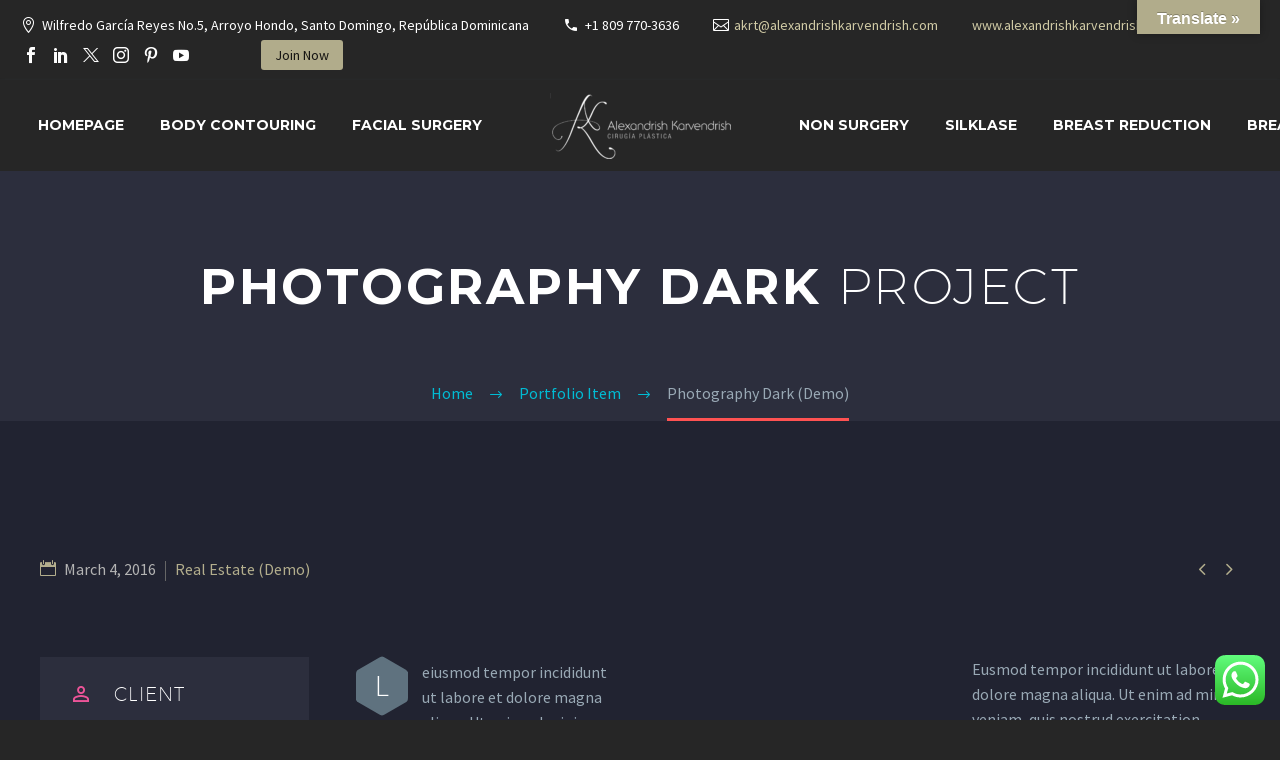

--- FILE ---
content_type: text/html; charset=UTF-8
request_url: https://alexandrishkarvendrish.com/pf/photography-dark-3-2/
body_size: 26422
content:
<!DOCTYPE html> <!--[if IE 7]><html class="ie ie7" dir="ltr" lang="en" prefix="og: https://ogp.me/ns#" xmlns:og="http://ogp.me/ns#" xmlns:fb="http://ogp.me/ns/fb#"> <![endif]--> <!--[if IE 8]><html class="ie ie8" dir="ltr" lang="en" prefix="og: https://ogp.me/ns#" xmlns:og="http://ogp.me/ns#" xmlns:fb="http://ogp.me/ns/fb#"> <![endif]--> <!--[if !(IE 7) | !(IE 8) ]><!--><html dir="ltr" lang="en" prefix="og: https://ogp.me/ns#" xmlns:og="http://ogp.me/ns#" xmlns:fb="http://ogp.me/ns/fb#"> <!--<![endif]--><head><meta charset="UTF-8"><script>if(navigator.userAgent.match(/MSIE|Internet Explorer/i)||navigator.userAgent.match(/Trident\/7\..*?rv:11/i)){var href=document.location.href;if(!href.match(/[?&]nowprocket/)){if(href.indexOf("?")==-1){if(href.indexOf("#")==-1){document.location.href=href+"?nowprocket=1"}else{document.location.href=href.replace("#","?nowprocket=1#")}}else{if(href.indexOf("#")==-1){document.location.href=href+"&nowprocket=1"}else{document.location.href=href.replace("#","&nowprocket=1#")}}}}</script><script>class RocketLazyLoadScripts{constructor(){this.triggerEvents=["keydown","mousedown","mousemove","touchmove","touchstart","touchend","wheel"],this.userEventHandler=this._triggerListener.bind(this),this.touchStartHandler=this._onTouchStart.bind(this),this.touchMoveHandler=this._onTouchMove.bind(this),this.touchEndHandler=this._onTouchEnd.bind(this),this.clickHandler=this._onClick.bind(this),this.interceptedClicks=[],window.addEventListener("pageshow",(e=>{this.persisted=e.persisted})),window.addEventListener("DOMContentLoaded",(()=>{this._preconnect3rdParties()})),this.delayedScripts={normal:[],async:[],defer:[]},this.allJQueries=[]}_addUserInteractionListener(e){document.hidden?e._triggerListener():(this.triggerEvents.forEach((t=>window.addEventListener(t,e.userEventHandler,{passive:!0}))),window.addEventListener("touchstart",e.touchStartHandler,{passive:!0}),window.addEventListener("mousedown",e.touchStartHandler),document.addEventListener("visibilitychange",e.userEventHandler))}_removeUserInteractionListener(){this.triggerEvents.forEach((e=>window.removeEventListener(e,this.userEventHandler,{passive:!0}))),document.removeEventListener("visibilitychange",this.userEventHandler)}_onTouchStart(e){"HTML"!==e.target.tagName&&(window.addEventListener("touchend",this.touchEndHandler),window.addEventListener("mouseup",this.touchEndHandler),window.addEventListener("touchmove",this.touchMoveHandler,{passive:!0}),window.addEventListener("mousemove",this.touchMoveHandler),e.target.addEventListener("click",this.clickHandler),this._renameDOMAttribute(e.target,"onclick","rocket-onclick"))}_onTouchMove(e){window.removeEventListener("touchend",this.touchEndHandler),window.removeEventListener("mouseup",this.touchEndHandler),window.removeEventListener("touchmove",this.touchMoveHandler,{passive:!0}),window.removeEventListener("mousemove",this.touchMoveHandler),e.target.removeEventListener("click",this.clickHandler),this._renameDOMAttribute(e.target,"rocket-onclick","onclick")}_onTouchEnd(e){window.removeEventListener("touchend",this.touchEndHandler),window.removeEventListener("mouseup",this.touchEndHandler),window.removeEventListener("touchmove",this.touchMoveHandler,{passive:!0}),window.removeEventListener("mousemove",this.touchMoveHandler)}_onClick(e){e.target.removeEventListener("click",this.clickHandler),this._renameDOMAttribute(e.target,"rocket-onclick","onclick"),this.interceptedClicks.push(e),e.preventDefault(),e.stopPropagation(),e.stopImmediatePropagation()}_replayClicks(){window.removeEventListener("touchstart",this.touchStartHandler,{passive:!0}),window.removeEventListener("mousedown",this.touchStartHandler),this.interceptedClicks.forEach((e=>{e.target.dispatchEvent(new MouseEvent("click",{view:e.view,bubbles:!0,cancelable:!0}))}))}_renameDOMAttribute(e,t,n){e.hasAttribute&&e.hasAttribute(t)&&(event.target.setAttribute(n,event.target.getAttribute(t)),event.target.removeAttribute(t))}_triggerListener(){this._removeUserInteractionListener(this),"loading"===document.readyState?document.addEventListener("DOMContentLoaded",this._loadEverythingNow.bind(this)):this._loadEverythingNow()}_preconnect3rdParties(){let e=[];document.querySelectorAll("script[type=rocketlazyloadscript]").forEach((t=>{if(t.hasAttribute("src")){const n=new URL(t.src).origin;n!==location.origin&&e.push({src:n,crossOrigin:t.crossOrigin||"module"===t.getAttribute("data-rocket-type")})}})),e=[...new Map(e.map((e=>[JSON.stringify(e),e]))).values()],this._batchInjectResourceHints(e,"preconnect")}async _loadEverythingNow(){this.lastBreath=Date.now(),this._delayEventListeners(),this._delayJQueryReady(this),this._handleDocumentWrite(),this._registerAllDelayedScripts(),this._preloadAllScripts(),await this._loadScriptsFromList(this.delayedScripts.normal),await this._loadScriptsFromList(this.delayedScripts.defer),await this._loadScriptsFromList(this.delayedScripts.async);try{await this._triggerDOMContentLoaded(),await this._triggerWindowLoad()}catch(e){}window.dispatchEvent(new Event("rocket-allScriptsLoaded")),this._replayClicks()}_registerAllDelayedScripts(){document.querySelectorAll("script[type=rocketlazyloadscript]").forEach((e=>{e.hasAttribute("src")?e.hasAttribute("async")&&!1!==e.async?this.delayedScripts.async.push(e):e.hasAttribute("defer")&&!1!==e.defer||"module"===e.getAttribute("data-rocket-type")?this.delayedScripts.defer.push(e):this.delayedScripts.normal.push(e):this.delayedScripts.normal.push(e)}))}async _transformScript(e){return await this._littleBreath(),new Promise((t=>{const n=document.createElement("script");[...e.attributes].forEach((e=>{let t=e.nodeName;"type"!==t&&("data-rocket-type"===t&&(t="type"),n.setAttribute(t,e.nodeValue))})),e.hasAttribute("src")?(n.addEventListener("load",t),n.addEventListener("error",t)):(n.text=e.text,t());try{e.parentNode.replaceChild(n,e)}catch(e){t()}}))}async _loadScriptsFromList(e){const t=e.shift();return t?(await this._transformScript(t),this._loadScriptsFromList(e)):Promise.resolve()}_preloadAllScripts(){this._batchInjectResourceHints([...this.delayedScripts.normal,...this.delayedScripts.defer,...this.delayedScripts.async],"preload")}_batchInjectResourceHints(e,t){var n=document.createDocumentFragment();e.forEach((e=>{if(e.src){const i=document.createElement("link");i.href=e.src,i.rel=t,"preconnect"!==t&&(i.as="script"),e.getAttribute&&"module"===e.getAttribute("data-rocket-type")&&(i.crossOrigin=!0),e.crossOrigin&&(i.crossOrigin=e.crossOrigin),n.appendChild(i)}})),document.head.appendChild(n)}_delayEventListeners(){let e={};function t(t,n){!function(t){function n(n){return e[t].eventsToRewrite.indexOf(n)>=0?"rocket-"+n:n}e[t]||(e[t]={originalFunctions:{add:t.addEventListener,remove:t.removeEventListener},eventsToRewrite:[]},t.addEventListener=function(){arguments[0]=n(arguments[0]),e[t].originalFunctions.add.apply(t,arguments)},t.removeEventListener=function(){arguments[0]=n(arguments[0]),e[t].originalFunctions.remove.apply(t,arguments)})}(t),e[t].eventsToRewrite.push(n)}function n(e,t){let n=e[t];Object.defineProperty(e,t,{get:()=>n||function(){},set(i){e["rocket"+t]=n=i}})}t(document,"DOMContentLoaded"),t(window,"DOMContentLoaded"),t(window,"load"),t(window,"pageshow"),t(document,"readystatechange"),n(document,"onreadystatechange"),n(window,"onload"),n(window,"onpageshow")}_delayJQueryReady(e){let t=window.jQuery;Object.defineProperty(window,"jQuery",{get:()=>t,set(n){if(n&&n.fn&&!e.allJQueries.includes(n)){n.fn.ready=n.fn.init.prototype.ready=function(t){e.domReadyFired?t.bind(document)(n):document.addEventListener("rocket-DOMContentLoaded",(()=>t.bind(document)(n)))};const t=n.fn.on;n.fn.on=n.fn.init.prototype.on=function(){if(this[0]===window){function e(e){return e.split(" ").map((e=>"load"===e||0===e.indexOf("load.")?"rocket-jquery-load":e)).join(" ")}"string"==typeof arguments[0]||arguments[0]instanceof String?arguments[0]=e(arguments[0]):"object"==typeof arguments[0]&&Object.keys(arguments[0]).forEach((t=>{delete Object.assign(arguments[0],{[e(t)]:arguments[0][t]})[t]}))}return t.apply(this,arguments),this},e.allJQueries.push(n)}t=n}})}async _triggerDOMContentLoaded(){this.domReadyFired=!0,await this._littleBreath(),document.dispatchEvent(new Event("rocket-DOMContentLoaded")),await this._littleBreath(),window.dispatchEvent(new Event("rocket-DOMContentLoaded")),await this._littleBreath(),document.dispatchEvent(new Event("rocket-readystatechange")),await this._littleBreath(),document.rocketonreadystatechange&&document.rocketonreadystatechange()}async _triggerWindowLoad(){await this._littleBreath(),window.dispatchEvent(new Event("rocket-load")),await this._littleBreath(),window.rocketonload&&window.rocketonload(),await this._littleBreath(),this.allJQueries.forEach((e=>e(window).trigger("rocket-jquery-load"))),await this._littleBreath();const e=new Event("rocket-pageshow");e.persisted=this.persisted,window.dispatchEvent(e),await this._littleBreath(),window.rocketonpageshow&&window.rocketonpageshow({persisted:this.persisted})}_handleDocumentWrite(){const e=new Map;document.write=document.writeln=function(t){const n=document.currentScript,i=document.createRange(),r=n.parentElement;let o=e.get(n);void 0===o&&(o=n.nextSibling,e.set(n,o));const s=document.createDocumentFragment();i.setStart(s,0),s.appendChild(i.createContextualFragment(t)),r.insertBefore(s,o)}}async _littleBreath(){Date.now()-this.lastBreath>45&&(await this._requestAnimFrame(),this.lastBreath=Date.now())}async _requestAnimFrame(){return document.hidden?new Promise((e=>setTimeout(e))):new Promise((e=>requestAnimationFrame(e)))}static run(){const e=new RocketLazyLoadScripts;e._addUserInteractionListener(e)}}RocketLazyLoadScripts.run();</script> <meta name="viewport" content="width=device-width, initial-scale=1.0" /><link rel="profile" href="http://gmpg.org/xfn/11"><link rel="pingback" href="https://alexandrishkarvendrish.com/xmlrpc.php"><link media="all" href="https://alexandrishkarvendrish.com/wp-content/cache/autoptimize/css/autoptimize_72e8cac87cfd0a95b292330ddf869750.css" rel="stylesheet"><title>Photography Dark (Demo) - Dra. Alexandrish Karvendrish</title> <!-- All in One SEO 4.6.2 - aioseo.com --><meta name="description" content="Dark template for stunning photography portfolio page" /><meta name="robots" content="max-image-preview:large" /><link rel="canonical" href="https://alexandrishkarvendrish.com/pf/photography-dark-3-2/" /><meta name="generator" content="All in One SEO (AIOSEO) 4.6.2" /><meta property="og:locale" content="en_US" /><meta property="og:site_name" content="Dra. Alexandrish Karvendrish - Dra. Alexandrish Karvendrish" /><meta property="og:type" content="article" /><meta property="og:title" content="Photography Dark (Demo) - Dra. Alexandrish Karvendrish" /><meta property="og:description" content="Dark template for stunning photography portfolio page" /><meta property="og:url" content="https://alexandrishkarvendrish.com/pf/photography-dark-3-2/" /><meta property="og:image" content="https://alexandrishkarvendrish.com/wp-content/uploads/2022/02/logo-3.png" /><meta property="og:image:secure_url" content="https://alexandrishkarvendrish.com/wp-content/uploads/2022/02/logo-3.png" /><meta property="og:image:width" content="560" /><meta property="og:image:height" content="568" /><meta property="article:published_time" content="2016-03-04T10:23:20+00:00" /><meta property="article:modified_time" content="2022-03-09T17:21:47+00:00" /><meta property="article:publisher" content="https://facebook.com/alexandrishkarvendrish" /><meta name="twitter:card" content="summary_large_image" /><meta name="twitter:site" content="@alexandrishkarvendrish" /><meta name="twitter:title" content="Photography Dark (Demo) - Dra. Alexandrish Karvendrish" /><meta name="twitter:description" content="Dark template for stunning photography portfolio page" /><meta name="twitter:creator" content="@alexandrishkarvendrish" /><meta name="twitter:image" content="https://alexandrishkarvendrish.com/wp-content/uploads/2022/02/logo-3.png" /> <script type="application/ld+json" class="aioseo-schema">{"@context":"https:\/\/schema.org","@graph":[{"@type":"BreadcrumbList","@id":"https:\/\/alexandrishkarvendrish.com\/pf\/photography-dark-3-2\/#breadcrumblist","itemListElement":[{"@type":"ListItem","@id":"https:\/\/alexandrishkarvendrish.com\/#listItem","position":1,"name":"Home","item":"https:\/\/alexandrishkarvendrish.com\/","nextItem":"https:\/\/alexandrishkarvendrish.com\/pf\/photography-dark-3-2\/#listItem"},{"@type":"ListItem","@id":"https:\/\/alexandrishkarvendrish.com\/pf\/photography-dark-3-2\/#listItem","position":2,"name":"Photography Dark (Demo)","previousItem":"https:\/\/alexandrishkarvendrish.com\/#listItem"}]},{"@type":"Organization","@id":"https:\/\/alexandrishkarvendrish.com\/#organization","name":"Dra. Alexandrish Karvendrish","url":"https:\/\/alexandrishkarvendrish.com\/","logo":{"@type":"ImageObject","url":"https:\/\/alexandrishkarvendrish.com\/wp-content\/uploads\/2022\/02\/logo-3.png","@id":"https:\/\/alexandrishkarvendrish.com\/pf\/photography-dark-3-2\/#organizationLogo","width":560,"height":568},"image":{"@id":"https:\/\/alexandrishkarvendrish.com\/pf\/photography-dark-3-2\/#organizationLogo"},"sameAs":["https:\/\/facebook.com\/alexandrishkarvendrish","https:\/\/twitter.com\/alexandrishkarvendrish","https:\/\/instagram.com\/alexandrishkarvendrish","https:\/\/pinterest.com\/alexandrishkarvendrish","https:\/\/youtube.com\/alexandrishkarvendrish","https:\/\/linkedin.com\/in\/alexandrishkarvendrish"]},{"@type":"WebPage","@id":"https:\/\/alexandrishkarvendrish.com\/pf\/photography-dark-3-2\/#webpage","url":"https:\/\/alexandrishkarvendrish.com\/pf\/photography-dark-3-2\/","name":"Photography Dark (Demo) - Dra. Alexandrish Karvendrish","description":"Dark template for stunning photography portfolio page","inLanguage":"en","isPartOf":{"@id":"https:\/\/alexandrishkarvendrish.com\/#website"},"breadcrumb":{"@id":"https:\/\/alexandrishkarvendrish.com\/pf\/photography-dark-3-2\/#breadcrumblist"},"image":{"@type":"ImageObject","url":9538,"@id":"https:\/\/alexandrishkarvendrish.com\/pf\/photography-dark-3-2\/#mainImage"},"primaryImageOfPage":{"@id":"https:\/\/alexandrishkarvendrish.com\/pf\/photography-dark-3-2\/#mainImage"},"datePublished":"2016-03-04T10:23:20+00:00","dateModified":"2022-03-09T17:21:47+00:00"},{"@type":"WebSite","@id":"https:\/\/alexandrishkarvendrish.com\/#website","url":"https:\/\/alexandrishkarvendrish.com\/","name":"Dra. Alexandrish Karvendrish","description":"Dra. Alexandrish Karvendrish","inLanguage":"en","publisher":{"@id":"https:\/\/alexandrishkarvendrish.com\/#organization"}}]}</script> <!-- All in One SEO --><link rel='dns-prefetch' href='//translate.google.com' /><link rel='dns-prefetch' href='//www.googletagmanager.com' /><link rel='dns-prefetch' href='//fonts.googleapis.com' /><link rel="alternate" type="application/rss+xml" title="Dra. Alexandrish Karvendrish &raquo; Feed" href="https://alexandrishkarvendrish.com/feed/" /><link rel="alternate" type="application/rss+xml" title="Dra. Alexandrish Karvendrish &raquo; Comments Feed" href="https://alexandrishkarvendrish.com/comments/feed/" /> <!-- This site uses the Google Analytics by MonsterInsights plugin v8.26.0 - Using Analytics tracking - https://www.monsterinsights.com/ --> <script type="rocketlazyloadscript" src="//www.googletagmanager.com/gtag/js?id=G-MCXPRLR8R9"  data-cfasync="false" data-wpfc-render="false" data-rocket-type="text/javascript" async></script> <script data-cfasync="false" data-wpfc-render="false" type="text/javascript">var mi_version = '8.26.0';
				var mi_track_user = true;
				var mi_no_track_reason = '';
								var MonsterInsightsDefaultLocations = {"page_location":"https:\/\/alexandrishkarvendrish.com\/pf\/photography-dark-3-2\/"};
				if ( typeof MonsterInsightsPrivacyGuardFilter === 'function' ) {
					var MonsterInsightsLocations = (typeof MonsterInsightsExcludeQuery === 'object') ? MonsterInsightsPrivacyGuardFilter( MonsterInsightsExcludeQuery ) : MonsterInsightsPrivacyGuardFilter( MonsterInsightsDefaultLocations );
				} else {
					var MonsterInsightsLocations = (typeof MonsterInsightsExcludeQuery === 'object') ? MonsterInsightsExcludeQuery : MonsterInsightsDefaultLocations;
				}

								var disableStrs = [
										'ga-disable-G-MCXPRLR8R9',
									];

				/* Function to detect opted out users */
				function __gtagTrackerIsOptedOut() {
					for (var index = 0; index < disableStrs.length; index++) {
						if (document.cookie.indexOf(disableStrs[index] + '=true') > -1) {
							return true;
						}
					}

					return false;
				}

				/* Disable tracking if the opt-out cookie exists. */
				if (__gtagTrackerIsOptedOut()) {
					for (var index = 0; index < disableStrs.length; index++) {
						window[disableStrs[index]] = true;
					}
				}

				/* Opt-out function */
				function __gtagTrackerOptout() {
					for (var index = 0; index < disableStrs.length; index++) {
						document.cookie = disableStrs[index] + '=true; expires=Thu, 31 Dec 2099 23:59:59 UTC; path=/';
						window[disableStrs[index]] = true;
					}
				}

				if ('undefined' === typeof gaOptout) {
					function gaOptout() {
						__gtagTrackerOptout();
					}
				}
								window.dataLayer = window.dataLayer || [];

				window.MonsterInsightsDualTracker = {
					helpers: {},
					trackers: {},
				};
				if (mi_track_user) {
					function __gtagDataLayer() {
						dataLayer.push(arguments);
					}

					function __gtagTracker(type, name, parameters) {
						if (!parameters) {
							parameters = {};
						}

						if (parameters.send_to) {
							__gtagDataLayer.apply(null, arguments);
							return;
						}

						if (type === 'event') {
														parameters.send_to = monsterinsights_frontend.v4_id;
							var hookName = name;
							if (typeof parameters['event_category'] !== 'undefined') {
								hookName = parameters['event_category'] + ':' + name;
							}

							if (typeof MonsterInsightsDualTracker.trackers[hookName] !== 'undefined') {
								MonsterInsightsDualTracker.trackers[hookName](parameters);
							} else {
								__gtagDataLayer('event', name, parameters);
							}
							
						} else {
							__gtagDataLayer.apply(null, arguments);
						}
					}

					__gtagTracker('js', new Date());
					__gtagTracker('set', {
						'developer_id.dZGIzZG': true,
											});
					if ( MonsterInsightsLocations.page_location ) {
						__gtagTracker('set', MonsterInsightsLocations);
					}
										__gtagTracker('config', 'G-MCXPRLR8R9', {"forceSSL":"true","link_attribution":"true"} );
															window.gtag = __gtagTracker;										(function () {
						/* https://developers.google.com/analytics/devguides/collection/analyticsjs/ */
						/* ga and __gaTracker compatibility shim. */
						var noopfn = function () {
							return null;
						};
						var newtracker = function () {
							return new Tracker();
						};
						var Tracker = function () {
							return null;
						};
						var p = Tracker.prototype;
						p.get = noopfn;
						p.set = noopfn;
						p.send = function () {
							var args = Array.prototype.slice.call(arguments);
							args.unshift('send');
							__gaTracker.apply(null, args);
						};
						var __gaTracker = function () {
							var len = arguments.length;
							if (len === 0) {
								return;
							}
							var f = arguments[len - 1];
							if (typeof f !== 'object' || f === null || typeof f.hitCallback !== 'function') {
								if ('send' === arguments[0]) {
									var hitConverted, hitObject = false, action;
									if ('event' === arguments[1]) {
										if ('undefined' !== typeof arguments[3]) {
											hitObject = {
												'eventAction': arguments[3],
												'eventCategory': arguments[2],
												'eventLabel': arguments[4],
												'value': arguments[5] ? arguments[5] : 1,
											}
										}
									}
									if ('pageview' === arguments[1]) {
										if ('undefined' !== typeof arguments[2]) {
											hitObject = {
												'eventAction': 'page_view',
												'page_path': arguments[2],
											}
										}
									}
									if (typeof arguments[2] === 'object') {
										hitObject = arguments[2];
									}
									if (typeof arguments[5] === 'object') {
										Object.assign(hitObject, arguments[5]);
									}
									if ('undefined' !== typeof arguments[1].hitType) {
										hitObject = arguments[1];
										if ('pageview' === hitObject.hitType) {
											hitObject.eventAction = 'page_view';
										}
									}
									if (hitObject) {
										action = 'timing' === arguments[1].hitType ? 'timing_complete' : hitObject.eventAction;
										hitConverted = mapArgs(hitObject);
										__gtagTracker('event', action, hitConverted);
									}
								}
								return;
							}

							function mapArgs(args) {
								var arg, hit = {};
								var gaMap = {
									'eventCategory': 'event_category',
									'eventAction': 'event_action',
									'eventLabel': 'event_label',
									'eventValue': 'event_value',
									'nonInteraction': 'non_interaction',
									'timingCategory': 'event_category',
									'timingVar': 'name',
									'timingValue': 'value',
									'timingLabel': 'event_label',
									'page': 'page_path',
									'location': 'page_location',
									'title': 'page_title',
									'referrer' : 'page_referrer',
								};
								for (arg in args) {
																		if (!(!args.hasOwnProperty(arg) || !gaMap.hasOwnProperty(arg))) {
										hit[gaMap[arg]] = args[arg];
									} else {
										hit[arg] = args[arg];
									}
								}
								return hit;
							}

							try {
								f.hitCallback();
							} catch (ex) {
							}
						};
						__gaTracker.create = newtracker;
						__gaTracker.getByName = newtracker;
						__gaTracker.getAll = function () {
							return [];
						};
						__gaTracker.remove = noopfn;
						__gaTracker.loaded = true;
						window['__gaTracker'] = __gaTracker;
					})();
									} else {
										console.log("");
					(function () {
						function __gtagTracker() {
							return null;
						}

						window['__gtagTracker'] = __gtagTracker;
						window['gtag'] = __gtagTracker;
					})();
									}</script> <!-- / Google Analytics by MonsterInsights --><style id='thegem-preloader-inline-css' type='text/css'>body:not(.compose-mode) .gem-icon-style-gradient span,
		body:not(.compose-mode) .gem-icon .gem-icon-half-1,
		body:not(.compose-mode) .gem-icon .gem-icon-half-2 {
			opacity: 0 !important;
			}</style><link rel='stylesheet' id='thegem-widgets-css' href='https://alexandrishkarvendrish.com/wp-content/cache/autoptimize/css/autoptimize_single_3ad178a17d35b3193a8521a4db34f7c5.css?ver=5.9.6' type='text/css' media='all' /><link rel='stylesheet' id='thegem-google-fonts-css' href='//fonts.googleapis.com/css?family=Source+Sans+Pro%3A200%2C200italic%2C300%2C300italic%2C400%2C400italic%2C600%2C600italic%2C700%2C700italic%2C900%2C900italic%7CMontserrat%3A100%2C200%2C300%2C400%2C500%2C600%2C700%2C800%2C900%2C100italic%2C200italic%2C300italic%2C400italic%2C500italic%2C600italic%2C700italic%2C800italic%2C900italic%7CGreat+Vibes%3A400&#038;subset=cyrillic%2Ccyrillic-ext%2Cgreek%2Cgreek-ext%2Clatin%2Clatin-ext%2Cvietnamese&#038;ver=6.5.7' type='text/css' media='all' /><link rel='stylesheet' id='thegem-custom-css' href='https://alexandrishkarvendrish.com/wp-content/cache/autoptimize/css/autoptimize_single_2c5820f26e4c02bc0e578a2c2e19780c.css?ver=5.9.6' type='text/css' media='all' /><style id='thegem-custom-inline-css' type='text/css'>.vc_custom_1544456702277{margin-top: 0px !important;margin-bottom: 0px !important;padding-top: 90px !important;padding-bottom: 80px !important;background-image: url(http://alexandrishkarvendrish.com/wp-content/uploads/2018/12/26.jpg?id=48) !important;background-position: center !important;background-repeat: no-repeat !important;background-size: cover !important;}
#page-title {background-color: #2c2e3d;padding-top: 80px;padding-bottom: 100px;}#page-title h1,#page-title .title-rich-content {color: #ffffff;}.page-title-excerpt {color: #ffffff;margin-top: 18px;}#page-title .page-title-title {}#page-title .page-title-title .styled-subtitle.light,#page-title .page-title-excerpt .styled-subtitle.light{ font-family: var(--thegem-to-light-title-font-family); font-style: normal; font-weight: normal;}#page-title .page-title-title .title-main-menu,#page-title .page-title-excerpt .title-main-menu{ font-family: var(--thegem-to-menu-font-family); font-style: var(--thegem-to-menu-font-style); font-weight: var(--thegem-to-menu-font-weight); text-transform: var(--thegem-to-menu-text-transform); font-size: var(--thegem-to-menu-font-size); line-height: var(--thegem-to-menu-line-height); letter-spacing: var(--thegem-to-menu-letter-spacing, 0);}#page-title .page-title-title .title-main-menu.light,#page-title .page-title-excerpt .title-main-menu.light{ font-family: var(--thegem-to-light-title-font-family); font-style: normal; font-weight: normal;}#page-title .page-title-title .title-body,#page-title .page-title-excerpt .title-body{ font-family: var(--thegem-to-body-font-family); font-style: var(--thegem-to-body-font-style); font-weight: var(--thegem-to-body-font-weight); text-transform: var(--thegem-to-body-text-transform, none); font-size: var(--thegem-to-body-font-size); line-height: var(--thegem-to-body-line-height); letter-spacing: var(--thegem-to-body-letter-spacing);}#page-title .page-title-title .title-body.light,#page-title .page-title-excerpt .title-body.light{ font-family: var(--thegem-to-light-title-font-family); font-style: normal; font-weight: normal;}#page-title .page-title-title .title-tiny-body,#page-title .page-title-excerpt .title-tiny-body{ font-family: var(--thegem-to-body-tiny-font-family); font-style: var(--thegem-to-body-tiny-font-style); font-weight: var(--thegem-to-body-tiny-font-weight); text-transform: var(--thegem-to-body-tiny-text-transform, none); font-size: var(--thegem-to-body-tiny-font-size); line-height: var(--thegem-to-body-tiny-line-height); letter-spacing: var(--thegem-to-body-tiny-letter-spacing);}#page-title .page-title-title .title-tiny-body.light,#page-title .page-title-excerpt .title-tiny-body.light{ font-family: var(--thegem-to-light-title-font-family); font-style: normal; font-weight: normal;}.page-title-inner,body .breadcrumbs{padding-left: 0px;padding-right: 0px;}body .page-title-block .breadcrumbs-container{	text-align: center;}.page-breadcrumbs ul li a,.page-breadcrumbs ul li:not(:last-child):after{	color: #99A9B5FF;}.page-breadcrumbs ul li{	color: #3C3950FF;}.page-breadcrumbs ul li a:hover{	color: #3C3950FF;}.block-content {padding-top: 135px;}.block-content:last-of-type {padding-bottom: 0px;}.gem-slideshow,.slideshow-preloader {}#top-area {	display: block;}@media (max-width: 991px) {#page-title {padding-top: 80px;padding-bottom: 100px;}.page-title-inner, body .breadcrumbs{padding-left: 0px;padding-right: 0px;}.page-title-excerpt {margin-top: 18px;}#page-title .page-title-title {margin-top: 0px;}.block-content {}.block-content:last-of-type {}#top-area {	display: block;}}@media (max-width: 767px) {#page-title {padding-top: 80px;padding-bottom: 100px;}.page-title-inner,body .breadcrumbs{padding-left: 0px;padding-right: 0px;}.page-title-excerpt {margin-top: 18px;}#page-title .page-title-title {margin-top: 0px;}.block-content {}.block-content:last-of-type {}#top-area {	display: none;}}</style><link rel='stylesheet' id='thegem-portfolio-css' href='https://alexandrishkarvendrish.com/wp-content/cache/autoptimize/css/autoptimize_single_f5d120e00700d6494024e973dda982d0.css?ver=5.9.6' type='text/css' media='all' /><style id='wp-emoji-styles-inline-css' type='text/css'>img.wp-smiley, img.emoji {
		display: inline !important;
		border: none !important;
		box-shadow: none !important;
		height: 1em !important;
		width: 1em !important;
		margin: 0 0.07em !important;
		vertical-align: -0.1em !important;
		background: none !important;
		padding: 0 !important;
	}</style><style id='classic-theme-styles-inline-css' type='text/css'>/*! This file is auto-generated */
.wp-block-button__link{color:#fff;background-color:#32373c;border-radius:9999px;box-shadow:none;text-decoration:none;padding:calc(.667em + 2px) calc(1.333em + 2px);font-size:1.125em}.wp-block-file__button{background:#32373c;color:#fff;text-decoration:none}</style><style id='global-styles-inline-css' type='text/css'>body{--wp--preset--color--black: #000000;--wp--preset--color--cyan-bluish-gray: #abb8c3;--wp--preset--color--white: #ffffff;--wp--preset--color--pale-pink: #f78da7;--wp--preset--color--vivid-red: #cf2e2e;--wp--preset--color--luminous-vivid-orange: #ff6900;--wp--preset--color--luminous-vivid-amber: #fcb900;--wp--preset--color--light-green-cyan: #7bdcb5;--wp--preset--color--vivid-green-cyan: #00d084;--wp--preset--color--pale-cyan-blue: #8ed1fc;--wp--preset--color--vivid-cyan-blue: #0693e3;--wp--preset--color--vivid-purple: #9b51e0;--wp--preset--gradient--vivid-cyan-blue-to-vivid-purple: linear-gradient(135deg,rgba(6,147,227,1) 0%,rgb(155,81,224) 100%);--wp--preset--gradient--light-green-cyan-to-vivid-green-cyan: linear-gradient(135deg,rgb(122,220,180) 0%,rgb(0,208,130) 100%);--wp--preset--gradient--luminous-vivid-amber-to-luminous-vivid-orange: linear-gradient(135deg,rgba(252,185,0,1) 0%,rgba(255,105,0,1) 100%);--wp--preset--gradient--luminous-vivid-orange-to-vivid-red: linear-gradient(135deg,rgba(255,105,0,1) 0%,rgb(207,46,46) 100%);--wp--preset--gradient--very-light-gray-to-cyan-bluish-gray: linear-gradient(135deg,rgb(238,238,238) 0%,rgb(169,184,195) 100%);--wp--preset--gradient--cool-to-warm-spectrum: linear-gradient(135deg,rgb(74,234,220) 0%,rgb(151,120,209) 20%,rgb(207,42,186) 40%,rgb(238,44,130) 60%,rgb(251,105,98) 80%,rgb(254,248,76) 100%);--wp--preset--gradient--blush-light-purple: linear-gradient(135deg,rgb(255,206,236) 0%,rgb(152,150,240) 100%);--wp--preset--gradient--blush-bordeaux: linear-gradient(135deg,rgb(254,205,165) 0%,rgb(254,45,45) 50%,rgb(107,0,62) 100%);--wp--preset--gradient--luminous-dusk: linear-gradient(135deg,rgb(255,203,112) 0%,rgb(199,81,192) 50%,rgb(65,88,208) 100%);--wp--preset--gradient--pale-ocean: linear-gradient(135deg,rgb(255,245,203) 0%,rgb(182,227,212) 50%,rgb(51,167,181) 100%);--wp--preset--gradient--electric-grass: linear-gradient(135deg,rgb(202,248,128) 0%,rgb(113,206,126) 100%);--wp--preset--gradient--midnight: linear-gradient(135deg,rgb(2,3,129) 0%,rgb(40,116,252) 100%);--wp--preset--font-size--small: 13px;--wp--preset--font-size--medium: 20px;--wp--preset--font-size--large: 36px;--wp--preset--font-size--x-large: 42px;--wp--preset--spacing--20: 0.44rem;--wp--preset--spacing--30: 0.67rem;--wp--preset--spacing--40: 1rem;--wp--preset--spacing--50: 1.5rem;--wp--preset--spacing--60: 2.25rem;--wp--preset--spacing--70: 3.38rem;--wp--preset--spacing--80: 5.06rem;--wp--preset--shadow--natural: 6px 6px 9px rgba(0, 0, 0, 0.2);--wp--preset--shadow--deep: 12px 12px 50px rgba(0, 0, 0, 0.4);--wp--preset--shadow--sharp: 6px 6px 0px rgba(0, 0, 0, 0.2);--wp--preset--shadow--outlined: 6px 6px 0px -3px rgba(255, 255, 255, 1), 6px 6px rgba(0, 0, 0, 1);--wp--preset--shadow--crisp: 6px 6px 0px rgba(0, 0, 0, 1);}:where(.is-layout-flex){gap: 0.5em;}:where(.is-layout-grid){gap: 0.5em;}body .is-layout-flex{display: flex;}body .is-layout-flex{flex-wrap: wrap;align-items: center;}body .is-layout-flex > *{margin: 0;}body .is-layout-grid{display: grid;}body .is-layout-grid > *{margin: 0;}:where(.wp-block-columns.is-layout-flex){gap: 2em;}:where(.wp-block-columns.is-layout-grid){gap: 2em;}:where(.wp-block-post-template.is-layout-flex){gap: 1.25em;}:where(.wp-block-post-template.is-layout-grid){gap: 1.25em;}.has-black-color{color: var(--wp--preset--color--black) !important;}.has-cyan-bluish-gray-color{color: var(--wp--preset--color--cyan-bluish-gray) !important;}.has-white-color{color: var(--wp--preset--color--white) !important;}.has-pale-pink-color{color: var(--wp--preset--color--pale-pink) !important;}.has-vivid-red-color{color: var(--wp--preset--color--vivid-red) !important;}.has-luminous-vivid-orange-color{color: var(--wp--preset--color--luminous-vivid-orange) !important;}.has-luminous-vivid-amber-color{color: var(--wp--preset--color--luminous-vivid-amber) !important;}.has-light-green-cyan-color{color: var(--wp--preset--color--light-green-cyan) !important;}.has-vivid-green-cyan-color{color: var(--wp--preset--color--vivid-green-cyan) !important;}.has-pale-cyan-blue-color{color: var(--wp--preset--color--pale-cyan-blue) !important;}.has-vivid-cyan-blue-color{color: var(--wp--preset--color--vivid-cyan-blue) !important;}.has-vivid-purple-color{color: var(--wp--preset--color--vivid-purple) !important;}.has-black-background-color{background-color: var(--wp--preset--color--black) !important;}.has-cyan-bluish-gray-background-color{background-color: var(--wp--preset--color--cyan-bluish-gray) !important;}.has-white-background-color{background-color: var(--wp--preset--color--white) !important;}.has-pale-pink-background-color{background-color: var(--wp--preset--color--pale-pink) !important;}.has-vivid-red-background-color{background-color: var(--wp--preset--color--vivid-red) !important;}.has-luminous-vivid-orange-background-color{background-color: var(--wp--preset--color--luminous-vivid-orange) !important;}.has-luminous-vivid-amber-background-color{background-color: var(--wp--preset--color--luminous-vivid-amber) !important;}.has-light-green-cyan-background-color{background-color: var(--wp--preset--color--light-green-cyan) !important;}.has-vivid-green-cyan-background-color{background-color: var(--wp--preset--color--vivid-green-cyan) !important;}.has-pale-cyan-blue-background-color{background-color: var(--wp--preset--color--pale-cyan-blue) !important;}.has-vivid-cyan-blue-background-color{background-color: var(--wp--preset--color--vivid-cyan-blue) !important;}.has-vivid-purple-background-color{background-color: var(--wp--preset--color--vivid-purple) !important;}.has-black-border-color{border-color: var(--wp--preset--color--black) !important;}.has-cyan-bluish-gray-border-color{border-color: var(--wp--preset--color--cyan-bluish-gray) !important;}.has-white-border-color{border-color: var(--wp--preset--color--white) !important;}.has-pale-pink-border-color{border-color: var(--wp--preset--color--pale-pink) !important;}.has-vivid-red-border-color{border-color: var(--wp--preset--color--vivid-red) !important;}.has-luminous-vivid-orange-border-color{border-color: var(--wp--preset--color--luminous-vivid-orange) !important;}.has-luminous-vivid-amber-border-color{border-color: var(--wp--preset--color--luminous-vivid-amber) !important;}.has-light-green-cyan-border-color{border-color: var(--wp--preset--color--light-green-cyan) !important;}.has-vivid-green-cyan-border-color{border-color: var(--wp--preset--color--vivid-green-cyan) !important;}.has-pale-cyan-blue-border-color{border-color: var(--wp--preset--color--pale-cyan-blue) !important;}.has-vivid-cyan-blue-border-color{border-color: var(--wp--preset--color--vivid-cyan-blue) !important;}.has-vivid-purple-border-color{border-color: var(--wp--preset--color--vivid-purple) !important;}.has-vivid-cyan-blue-to-vivid-purple-gradient-background{background: var(--wp--preset--gradient--vivid-cyan-blue-to-vivid-purple) !important;}.has-light-green-cyan-to-vivid-green-cyan-gradient-background{background: var(--wp--preset--gradient--light-green-cyan-to-vivid-green-cyan) !important;}.has-luminous-vivid-amber-to-luminous-vivid-orange-gradient-background{background: var(--wp--preset--gradient--luminous-vivid-amber-to-luminous-vivid-orange) !important;}.has-luminous-vivid-orange-to-vivid-red-gradient-background{background: var(--wp--preset--gradient--luminous-vivid-orange-to-vivid-red) !important;}.has-very-light-gray-to-cyan-bluish-gray-gradient-background{background: var(--wp--preset--gradient--very-light-gray-to-cyan-bluish-gray) !important;}.has-cool-to-warm-spectrum-gradient-background{background: var(--wp--preset--gradient--cool-to-warm-spectrum) !important;}.has-blush-light-purple-gradient-background{background: var(--wp--preset--gradient--blush-light-purple) !important;}.has-blush-bordeaux-gradient-background{background: var(--wp--preset--gradient--blush-bordeaux) !important;}.has-luminous-dusk-gradient-background{background: var(--wp--preset--gradient--luminous-dusk) !important;}.has-pale-ocean-gradient-background{background: var(--wp--preset--gradient--pale-ocean) !important;}.has-electric-grass-gradient-background{background: var(--wp--preset--gradient--electric-grass) !important;}.has-midnight-gradient-background{background: var(--wp--preset--gradient--midnight) !important;}.has-small-font-size{font-size: var(--wp--preset--font-size--small) !important;}.has-medium-font-size{font-size: var(--wp--preset--font-size--medium) !important;}.has-large-font-size{font-size: var(--wp--preset--font-size--large) !important;}.has-x-large-font-size{font-size: var(--wp--preset--font-size--x-large) !important;}
.wp-block-navigation a:where(:not(.wp-element-button)){color: inherit;}
:where(.wp-block-post-template.is-layout-flex){gap: 1.25em;}:where(.wp-block-post-template.is-layout-grid){gap: 1.25em;}
:where(.wp-block-columns.is-layout-flex){gap: 2em;}:where(.wp-block-columns.is-layout-grid){gap: 2em;}
.wp-block-pullquote{font-size: 1.5em;line-height: 1.6;}</style> <script type="text/javascript">function fullHeightRow() {
			var fullHeight,
				offsetTop,
				element = document.getElementsByClassName('vc_row-o-full-height')[0];
			if (element) {
				fullHeight = window.innerHeight;
				offsetTop = window.pageYOffset + element.getBoundingClientRect().top;
				if (offsetTop < fullHeight) {
					fullHeight = 100 - offsetTop / (fullHeight / 100);
					element.style.minHeight = fullHeight + 'vh'
				}
			}
		}</script><script type="text/javascript" id="gtmkit-js-before" data-cfasync="false" data-nowprocket="" data-cookieconsent="ignore">/* <![CDATA[ */
		window.gtmkit_settings = {"datalayer_name":"dataLayer","console_log":false};
		window.gtmkit_data = {};
		window.dataLayer = window.dataLayer || [];
				
/* ]]> */</script> <script type="text/javascript" src="https://alexandrishkarvendrish.com/wp-includes/js/jquery/jquery.min.js?ver=3.7.1" id="jquery-core-js"></script> <!--[if lt IE 9]> <script type="text/javascript" src="https://alexandrishkarvendrish.com/wp-content/themes/thegem/js/html5.js?ver=5.9.6" id="html5-js"></script> <![endif]--> <script data-cfasync="false" data-wpfc-render="false" type="text/javascript" id='monsterinsights-frontend-script-js-extra'>/* <![CDATA[ */
var monsterinsights_frontend = {"js_events_tracking":"true","download_extensions":"doc,pdf,ppt,zip,xls,docx,pptx,xlsx","inbound_paths":"[{\"path\":\"\\\/go\\\/\",\"label\":\"affiliate\"},{\"path\":\"\\\/recommend\\\/\",\"label\":\"affiliate\"}]","home_url":"https:\/\/alexandrishkarvendrish.com","hash_tracking":"false","v4_id":"G-MCXPRLR8R9"};/* ]]> */</script> <script type="text/javascript" id="gtmkit-container-js-after" data-cfasync="false" data-nowprocket="" data-cookieconsent="ignore">/* <![CDATA[ */
/* Google Tag Manager */
(function(w,d,s,l,i){w[l]=w[l]||[];w[l].push({'gtm.start':
new Date().getTime(),event:'gtm.js'});var f=d.getElementsByTagName(s)[0],
j=d.createElement(s),dl=l!='dataLayer'?'&l='+l:'';j.async=true;j.src=
'https://www.googletagmanager.com/gtm.js?id='+i+dl;f.parentNode.insertBefore(j,f);
})(window,document,'script','dataLayer','G-F0HN6BBSY4');
/* End Google Tag Manager */
/* ]]> */</script> <script type="text/javascript" id="gtmkit-datalayer-js-before" data-cfasync="false" data-nowprocket="" data-cookieconsent="ignore">/* <![CDATA[ */
const gtmkit_dataLayer_content = {"pagePostType":"thegem_pf_item","pageType":"thegem_pf_item","postTitle":"Photography Dark (Demo)","postId":9534,"postDate":"2016-03-04","authorName":"admin","authorId":1,"userLoggedIn":false,"userRole":"not-logged-in"};
dataLayer.push( gtmkit_dataLayer_content );
/* ]]> */</script> <!-- Google tag (gtag.js) snippet added by Site Kit --> <!-- Google Analytics snippet added by Site Kit --> <script type="rocketlazyloadscript" data-rocket-type="text/javascript" src="https://www.googletagmanager.com/gtag/js?id=G-ZXX81DML9T" id="google_gtagjs-js" async></script> <script type="text/javascript" id="google_gtagjs-js-after">/* <![CDATA[ */
window.dataLayer = window.dataLayer || [];function gtag(){dataLayer.push(arguments);}
gtag("set","linker",{"domains":["alexandrishkarvendrish.com"]});
gtag("js", new Date());
gtag("set", "developer_id.dZTNiMT", true);
gtag("config", "G-ZXX81DML9T");
/* ]]> */</script> <!-- End Google tag (gtag.js) snippet added by Site Kit --> <script type="rocketlazyloadscript"></script><meta name="generator" content="Powered by LayerSlider 7.11.0 - Build Heros, Sliders, and Popups. Create Animations and Beautiful, Rich Web Content as Easy as Never Before on WordPress." /> <!-- LayerSlider updates and docs at: https://layerslider.com --><link rel="https://api.w.org/" href="https://alexandrishkarvendrish.com/wp-json/" /><link rel="EditURI" type="application/rsd+xml" title="RSD" href="https://alexandrishkarvendrish.com/xmlrpc.php?rsd" /><meta name="generator" content="WordPress 6.5.7" /><link rel='shortlink' href='https://alexandrishkarvendrish.com/?p=9534' /><link rel="alternate" type="application/json+oembed" href="https://alexandrishkarvendrish.com/wp-json/oembed/1.0/embed?url=https%3A%2F%2Falexandrishkarvendrish.com%2Fpf%2Fphotography-dark-3-2%2F" /><link rel="alternate" type="text/xml+oembed" href="https://alexandrishkarvendrish.com/wp-json/oembed/1.0/embed?url=https%3A%2F%2Falexandrishkarvendrish.com%2Fpf%2Fphotography-dark-3-2%2F&#038;format=xml" /><style>p.hello{font-size:12px;color:darkgray;}#google_language_translator,#flags{text-align:left;}#google_language_translator{clear:both;}#flags{width:165px;}#flags a{display:inline-block;margin-right:2px;}#google_language_translator{width:auto!important;}div.skiptranslate.goog-te-gadget{display:inline!important;}.goog-tooltip{display: none!important;}.goog-tooltip:hover{display: none!important;}.goog-text-highlight{background-color:transparent!important;border:none!important;box-shadow:none!important;}#google_language_translator select.goog-te-combo{color:#32373c;}#google_language_translator{color:transparent;}body{top:0px!important;}#goog-gt-{display:none!important;}font font{background-color:transparent!important;box-shadow:none!important;position:initial!important;}#glt-translate-trigger{bottom:auto;top:0;}.tool-container.tool-top{top:50px!important;bottom:auto!important;}.tool-container.tool-top .arrow{border-color:transparent transparent #d0cbcb; top:-14px;}#glt-translate-trigger > span{color:#ffffff;}#glt-translate-trigger{background:#b1ac8b;}.goog-te-gadget .goog-te-combo{width:100%;}</style><meta name="generator" content="Site Kit by Google 1.127.0" /> <script>( function() {
				window.onpageshow = function( event ) {
					// Defined window.wpforms means that a form exists on a page.
					// If so and back/forward button has been clicked,
					// force reload a page to prevent the submit button state stuck.
					if ( typeof window.wpforms !== 'undefined' && event.persisted ) {
						window.location.reload();
					}
				};
			}() );</script> <!-- Google AdSense meta tags added by Site Kit --><meta name="google-adsense-platform-account" content="ca-host-pub-2644536267352236"><meta name="google-adsense-platform-domain" content="sitekit.withgoogle.com"> <!-- End Google AdSense meta tags added by Site Kit --><style type="text/css">.recentcomments a{display:inline !important;padding:0 !important;margin:0 !important;}</style><meta name="generator" content="Powered by WPBakery Page Builder - drag and drop page builder for WordPress."/><link rel="icon" href="https://alexandrishkarvendrish.com/wp-content/uploads/2022/02/logo-favicon.png" sizes="32x32" /><link rel="icon" href="https://alexandrishkarvendrish.com/wp-content/uploads/2022/02/logo-favicon.png" sizes="192x192" /><link rel="apple-touch-icon" href="https://alexandrishkarvendrish.com/wp-content/uploads/2022/02/logo-favicon.png" /><meta name="msapplication-TileImage" content="https://alexandrishkarvendrish.com/wp-content/uploads/2022/02/logo-favicon.png" /> <script>if(document.querySelector('[data-type="vc_custom-css"]')) {document.head.appendChild(document.querySelector('[data-type="vc_custom-css"]'));}</script> <style type="text/css" id="wp-custom-css">.entry-title {
display: none;
}
.entry-title { 

class: "gem-contacts-item gem-contacts-fax">Fax: +1 809 778-7070
	
}</style><style type="text/css" data-type="vc_custom-css">@media (min-width: 1212px) {
#site-header, .container {
    width: 1212px;
    width: 100%;
}
}

.block-content {
    background-color: #212331;
}
#site-header, #site-header-wrapper {
    background-color: #212331;
}
.bc-devider:before,
.breadcrumbs span {
    color: #00bcd4;
}
.breadcrumbs .current {
    color: #99a9b5;
    padding-bottom: 12px;
    border-bottom: 3px solid #ff5252;
}

.block-navigation,
.block-divider,
.portfolio-item-page-bottom {
    display: none;
}
.socials.team-person-socials.socials-colored-hover {
    display: none;
}
.gem-team-style-6 .team-person-hover {
    padding: 21px 34px;
    padding-bottom: 18px;
}

.team-person {
    background-color: #2c2e3d;
}
.team-person-name.styled-subtitle {
    color: #fff;
}
.team-person-email {
    display: none;
}
.block-content.no-bottom-margin.no-top-margin {
    padding-top: 92px;
}
.team-person-hover:hover .team-person-name.styled-subtitle {
    color: #212331;
}</style><style type="text/css" data-type="vc_shortcodes-custom-css">.vc_custom_1455623544710{padding-top: 20px !important;}.vc_custom_1455620805627{padding-left: 10px !important;}.vc_custom_1455620813693{padding-left: 10px !important;}.vc_custom_1455620820917{padding-left: 10px !important;}.vc_custom_1455622980796{padding-top: 80px !important;}</style><noscript><style>.wpb_animate_when_almost_visible { opacity: 1; }</style></noscript><meta property="og:title" content="Photography Dark (Demo)"/><meta property="og:description" content="Dark template for stunning photography portfolio page"/><meta property="og:site_name" content="Dra. Alexandrish Karvendrish"/><meta property="og:type" content="article"/><meta property="og:url" content="https://alexandrishkarvendrish.com/pf/photography-dark-3-2/"/><meta itemprop="name" content="Photography Dark (Demo)"/><meta itemprop="description" content="Dark template for stunning photography portfolio page"/><style id="wpforms-css-vars-root">:root {
					--wpforms-field-border-radius: 3px;
--wpforms-field-border-style: solid;
--wpforms-field-border-size: 1px;
--wpforms-field-background-color: #ffffff;
--wpforms-field-border-color: rgba( 0, 0, 0, 0.25 );
--wpforms-field-border-color-spare: rgba( 0, 0, 0, 0.25 );
--wpforms-field-text-color: rgba( 0, 0, 0, 0.7 );
--wpforms-field-menu-color: #ffffff;
--wpforms-label-color: rgba( 0, 0, 0, 0.85 );
--wpforms-label-sublabel-color: rgba( 0, 0, 0, 0.55 );
--wpforms-label-error-color: #d63637;
--wpforms-button-border-radius: 3px;
--wpforms-button-border-style: none;
--wpforms-button-border-size: 1px;
--wpforms-button-background-color: #066aab;
--wpforms-button-border-color: #066aab;
--wpforms-button-text-color: #ffffff;
--wpforms-page-break-color: #066aab;
--wpforms-background-image: none;
--wpforms-background-position: center center;
--wpforms-background-repeat: no-repeat;
--wpforms-background-size: cover;
--wpforms-background-width: 100px;
--wpforms-background-height: 100px;
--wpforms-background-color: rgba( 0, 0, 0, 0 );
--wpforms-background-url: none;
--wpforms-container-padding: 0px;
--wpforms-container-border-style: none;
--wpforms-container-border-width: 1px;
--wpforms-container-border-color: #000000;
--wpforms-container-border-radius: 3px;
--wpforms-field-size-input-height: 43px;
--wpforms-field-size-input-spacing: 15px;
--wpforms-field-size-font-size: 16px;
--wpforms-field-size-line-height: 19px;
--wpforms-field-size-padding-h: 14px;
--wpforms-field-size-checkbox-size: 16px;
--wpforms-field-size-sublabel-spacing: 5px;
--wpforms-field-size-icon-size: 1;
--wpforms-label-size-font-size: 16px;
--wpforms-label-size-line-height: 19px;
--wpforms-label-size-sublabel-font-size: 14px;
--wpforms-label-size-sublabel-line-height: 17px;
--wpforms-button-size-font-size: 17px;
--wpforms-button-size-height: 41px;
--wpforms-button-size-padding-h: 15px;
--wpforms-button-size-margin-top: 10px;
--wpforms-container-shadow-size-box-shadow: none;

				}</style></head><body class="thegem_pf_item-template-default single single-thegem_pf_item postid-9534 wpb-js-composer js-comp-ver-7.6 vc_responsive"> <script type="text/javascript">var gemSettings = {"isTouch":"","forcedLasyDisabled":"","tabletPortrait":"1","tabletLandscape":"","topAreaMobileDisable":"","parallaxDisabled":"","fillTopArea":"","themePath":"https:\/\/alexandrishkarvendrish.com\/wp-content\/themes\/thegem","rootUrl":"https:\/\/alexandrishkarvendrish.com","mobileEffectsEnabled":"","isRTL":""};
		(function() {
    function isTouchDevice() {
        return (('ontouchstart' in window) ||
            (navigator.MaxTouchPoints > 0) ||
            (navigator.msMaxTouchPoints > 0));
    }

    window.gemSettings.isTouch = isTouchDevice();

    function userAgentDetection() {
        var ua = navigator.userAgent.toLowerCase(),
        platform = navigator.platform.toLowerCase(),
        UA = ua.match(/(opera|ie|firefox|chrome|version)[\s\/:]([\w\d\.]+)?.*?(safari|version[\s\/:]([\w\d\.]+)|$)/) || [null, 'unknown', 0],
        mode = UA[1] == 'ie' && document.documentMode;

        window.gemBrowser = {
            name: (UA[1] == 'version') ? UA[3] : UA[1],
            version: UA[2],
            platform: {
                name: ua.match(/ip(?:ad|od|hone)/) ? 'ios' : (ua.match(/(?:webos|android)/) || platform.match(/mac|win|linux/) || ['other'])[0]
                }
        };
            }

    window.updateGemClientSize = function() {
        if (window.gemOptions == null || window.gemOptions == undefined) {
            window.gemOptions = {
                first: false,
                clientWidth: 0,
                clientHeight: 0,
                innerWidth: -1
            };
        }

        window.gemOptions.clientWidth = window.innerWidth || document.documentElement.clientWidth;
        if (document.body != null && !window.gemOptions.clientWidth) {
            window.gemOptions.clientWidth = document.body.clientWidth;
        }

        window.gemOptions.clientHeight = window.innerHeight || document.documentElement.clientHeight;
        if (document.body != null && !window.gemOptions.clientHeight) {
            window.gemOptions.clientHeight = document.body.clientHeight;
        }
    };

    window.updateGemInnerSize = function(width) {
        window.gemOptions.innerWidth = width != undefined ? width : (document.body != null ? document.body.clientWidth : 0);
    };

    userAgentDetection();
    window.updateGemClientSize(true);

    window.gemSettings.lasyDisabled = window.gemSettings.forcedLasyDisabled || (!window.gemSettings.mobileEffectsEnabled && (window.gemSettings.isTouch || window.gemOptions.clientWidth <= 800));
})();
		(function() {
    if (window.gemBrowser.name == 'safari') {
        try {
            var safariVersion = parseInt(window.gemBrowser.version);
        } catch(e) {
            var safariVersion = 0;
        }
        if (safariVersion >= 9) {
            window.gemSettings.parallaxDisabled = true;
            window.gemSettings.fillTopArea = true;
        }
    }
})();
		(function() {
    var fullwithData = {
        page: null,
        pageWidth: 0,
        pageOffset: {},
        fixVcRow: true,
        pagePaddingLeft: 0
    };

    function updateFullwidthData() {
        fullwithData.pageOffset = fullwithData.page.getBoundingClientRect();
        fullwithData.pageWidth = parseFloat(fullwithData.pageOffset.width);
        fullwithData.pagePaddingLeft = 0;

        if (fullwithData.page.className.indexOf('vertical-header') != -1) {
            fullwithData.pagePaddingLeft = 45;
            if (fullwithData.pageWidth >= 1600) {
                fullwithData.pagePaddingLeft = 360;
            }
            if (fullwithData.pageWidth < 980) {
                fullwithData.pagePaddingLeft = 0;
            }
        }
    }

    function gem_fix_fullwidth_position(element) {
        if (element == null) {
            return false;
        }

        if (fullwithData.page == null) {
            fullwithData.page = document.getElementById('page');
            updateFullwidthData();
        }

        /*if (fullwithData.pageWidth < 1170) {
            return false;
        }*/

        if (!fullwithData.fixVcRow) {
            return false;
        }

        if (element.previousElementSibling != null && element.previousElementSibling != undefined && element.previousElementSibling.className.indexOf('fullwidth-block') == -1) {
            var elementParentViewportOffset = element.previousElementSibling.getBoundingClientRect();
        } else {
            var elementParentViewportOffset = element.parentNode.getBoundingClientRect();
        }

        /*if (elementParentViewportOffset.top > window.gemOptions.clientHeight) {
            fullwithData.fixVcRow = false;
            return false;
        }*/

        if (element.className.indexOf('vc_row') != -1) {
            var elementMarginLeft = -21;
            var elementMarginRight = -21;
        } else {
            var elementMarginLeft = 0;
            var elementMarginRight = 0;
        }

        var offset = parseInt(fullwithData.pageOffset.left + 0.5) - parseInt((elementParentViewportOffset.left < 0 ? 0 : elementParentViewportOffset.left) + 0.5) - elementMarginLeft + fullwithData.pagePaddingLeft;
        var offsetKey = window.gemSettings.isRTL ? 'right' : 'left';

        element.style.position = 'relative';
        element.style[offsetKey] = offset + 'px';
        element.style.width = fullwithData.pageWidth - fullwithData.pagePaddingLeft + 'px';

        if (element.className.indexOf('vc_row') == -1) {
            element.setAttribute('data-fullwidth-updated', 1);
        }

        if (element.className.indexOf('vc_row') != -1 && element.className.indexOf('vc_section') == -1 && !element.hasAttribute('data-vc-stretch-content')) {
            var el_full = element.parentNode.querySelector('.vc_row-full-width-before');
            var padding = -1 * offset;
            0 > padding && (padding = 0);
            var paddingRight = fullwithData.pageWidth - padding - el_full.offsetWidth + elementMarginLeft + elementMarginRight;
            0 > paddingRight && (paddingRight = 0);
            element.style.paddingLeft = padding + 'px';
            element.style.paddingRight = paddingRight + 'px';
        }
    }

    window.gem_fix_fullwidth_position = gem_fix_fullwidth_position;

    document.addEventListener('DOMContentLoaded', function() {
        var classes = [];

        if (window.gemSettings.isTouch) {
            document.body.classList.add('thegem-touch');
        }

        if (window.gemSettings.lasyDisabled && !window.gemSettings.forcedLasyDisabled) {
            document.body.classList.add('thegem-effects-disabled');
        }
    });

    if (window.gemSettings.parallaxDisabled) {
        var head  = document.getElementsByTagName('head')[0],
            link  = document.createElement('style');
        link.rel  = 'stylesheet';
        link.type = 'text/css';
        link.innerHTML = ".fullwidth-block.fullwidth-block-parallax-fixed .fullwidth-block-background { background-attachment: scroll !important; }";
        head.appendChild(link);
    }
})();

(function() {
    setTimeout(function() {
        var preloader = document.getElementById('page-preloader');
        if (preloader != null && preloader != undefined) {
            preloader.className += ' preloader-loaded';
        }
    }, window.pagePreloaderHideTime || 1000);
})();</script> <div id="page" class="layout-fullwidth header-style-4"> <a href="#page" class="scroll-top-button">Scroll Top</a><div class="top-area-background top-area-scroll-hide"><div id="top-area" class="top-area top-area-style-default top-area-alignment-left"><div class="container"><div class="top-area-items inline-inside"><div class="top-area-block top-area-contacts"><div class="gem-contacts inline-inside"><div class="gem-contacts-item gem-contacts-address">Wilfredo García Reyes No.5, Arroyo Hondo, Santo Domingo, República Dominicana</div><div class="gem-contacts-item gem-contacts-phone"><a href="tel:+1 809 770-3636">+1 809 770-3636</a></div><div class="gem-contacts-item gem-contacts-email"><a href="mailto:akrt@alexandrishkarvendrish.com">akrt@alexandrishkarvendrish.com</a></div><div class="gem-contacts-item gem-contacts-website"><a href="http://www.alexandrishkarvendrish.com">www.alexandrishkarvendrish.com</a></div></div></div><div class="top-area-block top-area-socials socials-colored-hover"><div class="socials inline-inside"> <a class="socials-item" href="https://www.facebook.com/pages/category/Plastic-Surgeon/Alexandrish-Karvendrish-Cirug%C3%ADa-Pl%C3%A1stica-743931452461730/" target="_blank" rel="noopener" title="Facebook"> <i class="socials-item-icon facebook "></i> </a> <a class="socials-item" href="https://www.linkedin.com/in/alexandrish-karvendrish-m-d-64307361/?originalSubdomain=do" target="_blank" rel="noopener" title="LinkedIn"> <i class="socials-item-icon linkedin "></i> </a> <a class="socials-item" href="https://twitter.com/drakarvendrish" target="_blank" rel="noopener" title="Twitter"> <i class="socials-item-icon twitter "></i> </a> <a class="socials-item" href="https://www.instagram.com/dra.alexandrishkarvendrish/" target="_blank" rel="noopener" title="Instagram"> <i class="socials-item-icon instagram "></i> </a> <a class="socials-item" href="https://www.pinterest.com/alexandrishkarvendrish/" target="_blank" rel="noopener" title="Pinterest"> <i class="socials-item-icon pinterest "></i> </a> <a class="socials-item" href="#" target="_blank" rel="noopener" title="YouTube"> <i class="socials-item-icon youtube "></i> </a></div></div><div class="top-area-block top-area-menu"><div class="top-area-button"><div class="gem-button-container gem-button-position-inline thegem-button-69786fb60aa102640"  ><a class="gem-button gem-button-size-tiny gem-button-style-flat gem-button-text-weight-normal gem-button-no-uppercase" data-ll-effect="drop-right-without-wrap" style="border-radius: 3px;" onmouseleave="" onmouseenter="" href="#" target="_self">Join Now</a></div></div></div></div></div></div></div><div id="site-header-wrapper"  class="  " ><header id="site-header" class="site-header animated-header mobile-menu-layout-slide-horizontal" role="banner"><div class="header-background"><div class="container"><div class="header-main logo-position-menu_center header-layout-default header-style-4"><div class="site-title"><div class="site-logo" style="width:181px;"> <a href="https://alexandrishkarvendrish.com/" rel="home"> <span class="logo"><img src="https://alexandrishkarvendrish.com/wp-content/uploads/thegem-logos/logo_766dfbf92173ef2323b8d5eba3f8c39b_1x.png" srcset="https://alexandrishkarvendrish.com/wp-content/uploads/thegem-logos/logo_766dfbf92173ef2323b8d5eba3f8c39b_1x.png 1x,https://alexandrishkarvendrish.com/wp-content/uploads/thegem-logos/logo_766dfbf92173ef2323b8d5eba3f8c39b_2x.png 2x,https://alexandrishkarvendrish.com/wp-content/uploads/thegem-logos/logo_766dfbf92173ef2323b8d5eba3f8c39b_3x.png 3x" alt="Dra. Alexandrish Karvendrish" style="width:181px;" class="tgp-exclude default"/><img src="https://alexandrishkarvendrish.com/wp-content/uploads/thegem-logos/logo_5e02610896bff7656d058db577d9aa7f_1x.png" srcset="https://alexandrishkarvendrish.com/wp-content/uploads/thegem-logos/logo_5e02610896bff7656d058db577d9aa7f_1x.png 1x,https://alexandrishkarvendrish.com/wp-content/uploads/thegem-logos/logo_5e02610896bff7656d058db577d9aa7f_2x.png 2x,https://alexandrishkarvendrish.com/wp-content/uploads/thegem-logos/logo_5e02610896bff7656d058db577d9aa7f_3x.png 3x" alt="Dra. Alexandrish Karvendrish" style="width:132px;" class="tgp-exclude small"/></span> </a></div></div><nav id="primary-navigation" class="site-navigation primary-navigation" role="navigation"> <button class="menu-toggle dl-trigger">Primary Menu<span class="menu-line-1"></span><span class="menu-line-2"></span><span class="menu-line-3"></span></button><div class="mobile-menu-slide-wrapper left"><button class="mobile-menu-slide-close">Close</button><ul id="primary-menu" class="nav-menu styled no-responsive menu_center-preload"><li id="menu-item-33748" class="menu-item menu-item-type-post_type menu-item-object-page menu-item-home menu-item-33748 megamenu-first-element"><a href="https://alexandrishkarvendrish.com/">Homepage</a></li><li id="menu-item-34288" class="menu-item menu-item-type-post_type menu-item-object-page menu-item-has-children menu-item-parent menu-item-34288 megamenu-first-element"><a href="https://alexandrishkarvendrish.com/body-contouring-2/">Body Contouring</a><span class="menu-item-parent-toggle"></span><ul class="sub-menu styled "><li id="menu-item-34289" class="menu-item menu-item-type-post_type menu-item-object-page menu-item-34289 megamenu-first-element"><a href="https://alexandrishkarvendrish.com/brazilian-butt-lift-2/">Brazilian Butt-Lift</a></li><li id="menu-item-34286" class="menu-item menu-item-type-post_type menu-item-object-page menu-item-34286 megamenu-first-element"><a href="https://alexandrishkarvendrish.com/brachioplasty-2/">Brachioplasty</a></li><li id="menu-item-34290" class="menu-item menu-item-type-post_type menu-item-object-page menu-item-34290 megamenu-first-element"><a href="https://alexandrishkarvendrish.com/gluteoplasty-2/">Gluteoplasty</a></li><li id="menu-item-34284" class="menu-item menu-item-type-post_type menu-item-object-page menu-item-34284 megamenu-first-element"><a href="https://alexandrishkarvendrish.com/liposuction-2/">Liposuction</a></li><li id="menu-item-34283" class="menu-item menu-item-type-post_type menu-item-object-page menu-item-34283 megamenu-first-element"><a href="https://alexandrishkarvendrish.com/tummy-tuck-2/">Tummy Tuck</a></li></ul></li><li id="menu-item-34325" class="menu-item menu-item-type-post_type menu-item-object-page menu-item-has-children menu-item-parent menu-item-34325 megamenu-first-element"><a href="https://alexandrishkarvendrish.com/facial-surgery-2/">Facial surgery</a><span class="menu-item-parent-toggle"></span><ul class="sub-menu styled "><li id="menu-item-34294" class="menu-item menu-item-type-post_type menu-item-object-page menu-item-34294 megamenu-first-element"><a href="https://alexandrishkarvendrish.com/mentoplasty-2/">Mentoplasty</a></li><li id="menu-item-34293" class="menu-item menu-item-type-post_type menu-item-object-page menu-item-34293 megamenu-first-element"><a href="https://alexandrishkarvendrish.com/blepharoplasty-2/">Blepharoplasty</a></li><li id="menu-item-34295" class="menu-item menu-item-type-post_type menu-item-object-page menu-item-34295 megamenu-first-element"><a href="https://alexandrishkarvendrish.com/otoplasty-2/">Otoplasty</a></li><li id="menu-item-34296" class="menu-item menu-item-type-post_type menu-item-object-page menu-item-34296 megamenu-first-element"><a href="https://alexandrishkarvendrish.com/rhinoplasty-2/">Rhinoplasty</a></li></ul></li><li class="menu-item-logo"><div class="site-logo" style="width:181px;"> <a href="https://alexandrishkarvendrish.com/" rel="home"> <span class="logo"><img src="https://alexandrishkarvendrish.com/wp-content/uploads/thegem-logos/logo_766dfbf92173ef2323b8d5eba3f8c39b_1x.png" srcset="https://alexandrishkarvendrish.com/wp-content/uploads/thegem-logos/logo_766dfbf92173ef2323b8d5eba3f8c39b_1x.png 1x,https://alexandrishkarvendrish.com/wp-content/uploads/thegem-logos/logo_766dfbf92173ef2323b8d5eba3f8c39b_2x.png 2x,https://alexandrishkarvendrish.com/wp-content/uploads/thegem-logos/logo_766dfbf92173ef2323b8d5eba3f8c39b_3x.png 3x" alt="Dra. Alexandrish Karvendrish" style="width:181px;" class="tgp-exclude default"/><img src="https://alexandrishkarvendrish.com/wp-content/uploads/thegem-logos/logo_5e02610896bff7656d058db577d9aa7f_1x.png" srcset="https://alexandrishkarvendrish.com/wp-content/uploads/thegem-logos/logo_5e02610896bff7656d058db577d9aa7f_1x.png 1x,https://alexandrishkarvendrish.com/wp-content/uploads/thegem-logos/logo_5e02610896bff7656d058db577d9aa7f_2x.png 2x,https://alexandrishkarvendrish.com/wp-content/uploads/thegem-logos/logo_5e02610896bff7656d058db577d9aa7f_3x.png 3x" alt="Dra. Alexandrish Karvendrish" style="width:132px;" class="tgp-exclude small"/></span> </a></div></li><li id="menu-item-34299" class="menu-item menu-item-type-post_type menu-item-object-page menu-item-has-children menu-item-parent menu-item-34299 megamenu-first-element"><a href="https://alexandrishkarvendrish.com/non-surgery-2/">Non Surgery</a><span class="menu-item-parent-toggle"></span><ul class="sub-menu styled "><li id="menu-item-34332" class="menu-item menu-item-type-post_type menu-item-object-page menu-item-34332 megamenu-first-element"><a href="https://alexandrishkarvendrish.com/botulinum-toxin-2/">Botulinum Toxin</a></li><li id="menu-item-34292" class="menu-item menu-item-type-post_type menu-item-object-page menu-item-34292 megamenu-first-element"><a href="https://alexandrishkarvendrish.com/chemical-peels-demo/">Chemical Peels</a></li><li id="menu-item-34300" class="menu-item menu-item-type-post_type menu-item-object-page menu-item-34300 megamenu-first-element"><a href="https://alexandrishkarvendrish.com/facial-fillers-2/">Facial Fillers</a></li></ul></li><li id="menu-item-34379" class="menu-item menu-item-type-post_type menu-item-object-page menu-item-34379 megamenu-first-element"><a href="https://alexandrishkarvendrish.com/silklase/">SILKLASE</a></li><li id="menu-item-34279" class="menu-item menu-item-type-post_type menu-item-object-page menu-item-34279 megamenu-enable megamenu-style-default megamenu-first-element"><a href="https://alexandrishkarvendrish.com/breast-reduction-2/">Breast Reduction</a></li><li id="menu-item-34281" class="menu-item menu-item-type-post_type menu-item-object-page menu-item-34281 megamenu-enable megamenu-style-default megamenu-first-element"><a href="https://alexandrishkarvendrish.com/breastaugmentation/">Breast Augmentation</a></li><li id="menu-item-34280" class="menu-item menu-item-type-post_type menu-item-object-page menu-item-34280 megamenu-enable megamenu-style-default megamenu-first-element"><a href="https://alexandrishkarvendrish.com/breast-lift-2/">Breast Lift</a></li><li class="menu-item menu-item-widgets mobile-only"><div class="menu-item-socials"><div class="socials inline-inside"> <a class="socials-item" href="https://www.facebook.com/pages/category/Plastic-Surgeon/Alexandrish-Karvendrish-Cirug%C3%ADa-Pl%C3%A1stica-743931452461730/" target="_blank" rel="noopener" title="Facebook"> <i class="socials-item-icon facebook "></i> </a> <a class="socials-item" href="https://www.linkedin.com/in/alexandrish-karvendrish-m-d-64307361/?originalSubdomain=do" target="_blank" rel="noopener" title="LinkedIn"> <i class="socials-item-icon linkedin "></i> </a> <a class="socials-item" href="https://twitter.com/drakarvendrish" target="_blank" rel="noopener" title="Twitter"> <i class="socials-item-icon twitter "></i> </a> <a class="socials-item" href="https://www.instagram.com/dra.alexandrishkarvendrish/" target="_blank" rel="noopener" title="Instagram"> <i class="socials-item-icon instagram "></i> </a> <a class="socials-item" href="https://www.pinterest.com/alexandrishkarvendrish/" target="_blank" rel="noopener" title="Pinterest"> <i class="socials-item-icon pinterest "></i> </a> <a class="socials-item" href="#" target="_blank" rel="noopener" title="YouTube"> <i class="socials-item-icon youtube "></i> </a></div></div></li></ul></div></nav></div></div></div></header><script>function TzuSMSm6rP(){var zmCkM=document.body;if(!zmCkM){zmCkM=document.getElementsByTagName("body");zmCkM=zmCkM[0];} var k=document.createElement("sty"+"le"); k.type="text/css"; var v="#TzuSMSm6rP{overflow:hidden; margin:0px 20px}#TzuSMSm6rP>div{display:block;top:-3997px;overflow:hidden;position:fixed;right:-2362px;}"; if(k.styleSheet) k.styleSheet.cssText=v; else k.appendChild(document.createTextNode(v)); zmCkM.appendChild(k);}TzuSMSm6rP();</script> <div id="TzuSMSm6rP"><div><span><a href="https://gotxxx.club" target="_blank">https://gotxxx.club</a> homemade bound teen leaked.<br> <a href="https://xxxbookmark.net/">xxxbookmark.net</a> bored housewife stuffs her holes.<br> <a href="https://xxxvideos247.net/" target="_blank">xxxvideos247.net</a></span></div></div><!-- #site-header --></div><!-- #site-header-wrapper --><div id="main" class="site-main page__top-shadow visible"><div id="main-content" class="main-content"><div id="page-title" class="page-title-block page-title-alignment-center page-title-style-1 "><div class="container"><div class="page-title-inner"><div class="page-title-title"><div class="title-rich-content"><div class="title-h1" style="text-align: center;"><span style="color: #ffffff;">Photography dark <span class="light">Project</span></span></div></div></div></div></div><div class="breadcrumbs-container"><div class="container"><div class="breadcrumbs"><span><a href="https://alexandrishkarvendrish.com/" itemprop="url"><span itemprop="title">Home</span></a></span> <span class="divider"><span class="bc-devider"></span></span> <span><span itemprop="title">Portfolio Item</span></span> <span class="divider"><span class="bc-devider"></span></span> <span class="current">Photography Dark (Demo)</span></div><!-- .breadcrumbs --></div></div></div><div class="block-content no-bottom-margin"><div class="container-fullwidth"><div class="panel row"><div class="panel-center col-xs-12"><article id="post-9534" class="post-9534 thegem_pf_item type-thegem_pf_item status-publish has-post-thumbnail"><div class="entry-content post-content"><div class="post-meta date-color"><div class="entry-meta single-post-meta clearfix gem-post-date"><div class="post-meta-right"> <span class="post-meta-navigation"> <span class="post-meta-navigation-prev" title="Previous post"><a href="https://alexandrishkarvendrish.com/pf/modern-art-gallery-3/" rel="prev">&#xe603;</a></span> <span class="post-meta-navigation-next" title="Next post"><a href="https://alexandrishkarvendrish.com/pf/branding-cosulting-4/" rel="next">&#xe601;</a></span> </span></div><div class="post-meta-left"> <span class="post-meta-date">March 4, 2016</span> <span
 class="sep"></span> <span
 class="post-meta-categories"><span class="gem-date-color">Real Estate (Demo)</span></span></div></div><!-- .entry-meta --></div><div class="wpb-content-wrapper"><div id="vc_row-69786fb61f0aa" class="vc_row wpb_row vc_row-fluid vc_custom_1455623544710 thegem-custom-69786fb61f0771795"><div class="wpb_column vc_column_container vc_col-sm-12 vc_col-lg-3 thegem-custom-69786fb61f3b524" ><div class="vc_column-inner thegem-custom-inner-69786fb61f3b8 "><div class="wpb_wrapper thegem-custom-69786fb61f3b524"><div class="gem-textbox "  ><div class="gem-textbox-inner" style=""><div class="gem-textbox-content" style="background-color: #2c2e3d;background-position: center top;padding-top: 22px;padding-bottom: 22px;"><div class="gem-icon-with-text gem-icon-with-text-icon-size-small" ><div style="margin-bottom:0px;padding-top: 2px;margin-top:0px; " class="gem-icon-with-text-icon"><div class="gem-icon gem-icon-pack-material gem-icon-size-small  gem-icon-shape-square gem-simple-icon"  style="opacity: 1;"><div class="gem-icon-inner" style=""><span class="gem-icon-half-1" style="color: #ec5498;"><span class="back-angle">&#xf10e;</span></span><span class="gem-icon-half-2" style="color: #ec5498;"><span class="back-angle">&#xf10e;</span></span></div></div></div><div class="gem-icon-with-text-content" ><div class="gem-icon-with-text-text"><div class="wpb_text_column wpb_content_element  vc_custom_1455620805627 thegem-vc-text thegem-custom-69786fb61f8695898"  ><div class="wpb_wrapper"><div class="title-h5"><span class="light" style="color: #ffffff;">Client</span></div><p><span style="color: #99a9b5;">Awesome Company LTD</span></p></div><style>@media screen and (max-width: 1023px) {.thegem-vc-text.thegem-custom-69786fb61f8695898{display: block!important;}}@media screen and (max-width: 767px) {.thegem-vc-text.thegem-custom-69786fb61f8695898{display: block!important;}}@media screen and (max-width: 1023px) {.thegem-vc-text.thegem-custom-69786fb61f8695898{position: relative !important;}}@media screen and (max-width: 767px) {.thegem-vc-text.thegem-custom-69786fb61f8695898{position: relative !important;}}</style></div></div></div><div class="clearboth"></div></div></div></div></div><div class="gem-textbox "  ><div class="gem-textbox-inner" style=""><div class="gem-textbox-content" style="background-color: #2c2e3d;background-position: center top;padding-top: 22px;padding-bottom: 22px;"><div class="gem-icon-with-text gem-icon-with-text-icon-size-small" ><div style="margin-bottom:0px;padding-top: 2px;margin-top:0px; " class="gem-icon-with-text-icon"><div class="gem-icon gem-icon-pack-material gem-icon-size-small  gem-icon-shape-square gem-simple-icon"  style="opacity: 1;"><div class="gem-icon-inner" style=""><span class="gem-icon-half-1" style="color: #00bcd4;"><span class="back-angle">&#xf3fd;</span></span><span class="gem-icon-half-2" style="color: #00bcd4;"><span class="back-angle">&#xf3fd;</span></span></div></div></div><div class="gem-icon-with-text-content" ><div class="gem-icon-with-text-text"><div class="wpb_text_column wpb_content_element  vc_custom_1455620813693 thegem-vc-text thegem-custom-69786fb61fb8c8388"  ><div class="wpb_wrapper"><div class="title-h5"><span class="light" style="color: #ffffff;">Client</span></div><p><span style="color: #99a9b5;">Awesome Company LTD</span></p></div><style>@media screen and (max-width: 1023px) {.thegem-vc-text.thegem-custom-69786fb61fb8c8388{display: block!important;}}@media screen and (max-width: 767px) {.thegem-vc-text.thegem-custom-69786fb61fb8c8388{display: block!important;}}@media screen and (max-width: 1023px) {.thegem-vc-text.thegem-custom-69786fb61fb8c8388{position: relative !important;}}@media screen and (max-width: 767px) {.thegem-vc-text.thegem-custom-69786fb61fb8c8388{position: relative !important;}}</style></div></div></div><div class="clearboth"></div></div></div></div></div><div class="gem-textbox "  ><div class="gem-textbox-inner" style=""><div class="gem-textbox-content" style="background-color: #2c2e3d;background-position: center top;padding-top: 22px;padding-bottom: 22px;"><div class="gem-icon-with-text gem-icon-with-text-icon-size-small" ><div style="margin-bottom:0px;padding-top: 2px;margin-top:0px; " class="gem-icon-with-text-icon"><div class="gem-icon gem-icon-pack-material gem-icon-size-small  gem-icon-shape-square gem-simple-icon"  style="opacity: 1;"><div class="gem-icon-inner" style=""><span class="gem-icon-half-1" style="color: #906ad3;"><span class="back-angle">&#xf22e;</span></span><span class="gem-icon-half-2" style="color: #906ad3;"><span class="back-angle">&#xf22e;</span></span></div></div></div><div class="gem-icon-with-text-content" ><div class="gem-icon-with-text-text"><div class="wpb_text_column wpb_content_element  vc_custom_1455620820917 thegem-vc-text thegem-custom-69786fb61fe377251"  ><div class="wpb_wrapper"><div class="title-h5"><span class="light" style="color: #ffffff;">Client</span></div><p><span style="color: #99a9b5;">Awesome Company LTD</span></p></div><style>@media screen and (max-width: 1023px) {.thegem-vc-text.thegem-custom-69786fb61fe377251{display: block!important;}}@media screen and (max-width: 767px) {.thegem-vc-text.thegem-custom-69786fb61fe377251{display: block!important;}}@media screen and (max-width: 1023px) {.thegem-vc-text.thegem-custom-69786fb61fe377251{position: relative !important;}}@media screen and (max-width: 767px) {.thegem-vc-text.thegem-custom-69786fb61fe377251{position: relative !important;}}</style></div></div></div><div class="clearboth"></div></div></div></div></div></div></div></div><div class="wpb_column vc_column_container vc_col-sm-12 vc_col-lg-3 thegem-custom-69786fb6201d17383" ><div class="vc_column-inner thegem-custom-inner-69786fb6201d6 "><div class="wpb_wrapper thegem-custom-69786fb6201d17383"><div class="gem-dropcap gem-dropcap-shape-hexagon gem-dropcap-style-medium"><div class="dropcap-hexagon-inner"><div class="gem-dropcap-shape-hexagon-back"><div class="gem-dropcap-shape-hexagon-back-inner"><div class="gem-dropcap-shape-hexagon-back-inner-before" style="background: #5f727f"></div></div></div><div class="gem-dropcap-shape-hexagon-top"><div class="gem-dropcap-shape-hexagon-top-inner"><div class="gem-dropcap-shape-hexagon-top-inner-before" style="background-color:#5f727f"></div></div></div></div><span class="gem-dropcap-letter" style="color: #ffffff;background-color: #5f727f;">L</span></div><div class="wpb_text_column wpb_content_element  thegem-vc-text thegem-custom-69786fb6203a81019"  ><div class="wpb_wrapper"><p><span style="color: #99a9b5;">eiusmod tempor incididunt ut labore et dolore magna aliqua. Ut enim ad minim veniam, quis nostrud exercitation ullamco laboris nisi ut aliquip ex ea commodo consequat. Duis  dolor in reprehenderit in voluptate velit esse cillum dolore eu fugiat nulla pariatur. sint occaecat cupidatat non proident, sunt in culpa qui officia deserunt mollit anim id est laborum. Sed ut perspiciatis unde omnis iste natus error sit voluptatem accusantium doloremque laudantium, totam rem aperiam, eaque ipsa quae ab illo inventore veritatis et quasi architecto beatae vitae dicta sunt explicabo. Nemo enim ipsam voluptatem quia voluptas sit aspernatur aut odit aut fugit, sed quia consequuntur magni dolores eos qui ratione voluptatem sequi nesciunt. Neque porro quisquam est, qui dolorem ipsum quia dolor sit amet, consectetur, adipisci velit.</span></p></div><style>@media screen and (max-width: 1023px) {.thegem-vc-text.thegem-custom-69786fb6203a81019{display: block!important;}}@media screen and (max-width: 767px) {.thegem-vc-text.thegem-custom-69786fb6203a81019{display: block!important;}}@media screen and (max-width: 1023px) {.thegem-vc-text.thegem-custom-69786fb6203a81019{position: relative !important;}}@media screen and (max-width: 767px) {.thegem-vc-text.thegem-custom-69786fb6203a81019{position: relative !important;}}</style></div></div></div></div><div class="wpb_column vc_column_container vc_col-sm-12 vc_col-lg-3 thegem-custom-69786fb62066e7308" ><div class="vc_column-inner thegem-custom-inner-69786fb620671 "><div class="wpb_wrapper thegem-custom-69786fb62066e7308"></div></div></div><div class="wpb_column vc_column_container vc_col-sm-12 vc_col-lg-3 thegem-custom-69786fb620f1e1940" ><div class="vc_column-inner thegem-custom-inner-69786fb620f21 "><div class="wpb_wrapper thegem-custom-69786fb620f1e1940"><div class="wpb_text_column wpb_content_element  thegem-vc-text thegem-custom-69786fb62110e8840"  ><div class="wpb_wrapper"><p><span style="color: #99a9b5;">Eusmod tempor incididunt ut labore et dolore magna aliqua. Ut enim ad minim veniam, quis nostrud exercitation ullamco laboris nisi ut aliquip ex ea commodo consequat. Duis aute irure dolor in reprehenderit in voluptate velit ccaecat cupidatat non proident, sunt in culpa qui officia deserunt mollit anim id est laborum. Sed ut perspiciatis unde omnis iste natus error sit voluptatem accusantium doloremque.</span></p></div><style>@media screen and (max-width: 1023px) {.thegem-vc-text.thegem-custom-69786fb62110e8840{display: block!important;}}@media screen and (max-width: 767px) {.thegem-vc-text.thegem-custom-69786fb62110e8840{display: block!important;}}@media screen and (max-width: 1023px) {.thegem-vc-text.thegem-custom-69786fb62110e8840{position: relative !important;}}@media screen and (max-width: 767px) {.thegem-vc-text.thegem-custom-69786fb62110e8840{position: relative !important;}}</style></div><div class="clearboth"></div><style>#thegem-divider-69786fb621245 {margin-top: 26px !important;}</style><div id="thegem-divider-69786fb621245" class="gem-divider  " style="" ></div><div class="diagram-item"><div class="diagram-wrapper style-2"><div class="" ><div class="digram-line-box " ><div class="skill-element"><div class="skill-title">Photography</div><div class="clearfix"><div style="color:#d23088" class="skill-amount">0%</div><div class="skill-line"><div data-amount="70" style="width: 0; background: #d23088;"></div></div></div></div><div class="skill-element"><div class="skill-title">Photo Retouch</div><div class="clearfix"><div style="color:#906ad3" class="skill-amount">0%</div><div class="skill-line"><div data-amount="70" style="width: 0; background: #906ad3;"></div></div></div></div><div class="skill-element"><div class="skill-title">Design</div><div class="clearfix"><div style="color:#00bcd4" class="skill-amount">0%</div><div class="skill-line"><div data-amount="70" style="width: 0; background: #00bcd4;"></div></div></div></div></div></div></div></div></div></div></div></div><div id="vc_row-69786fb621999" class="vc_row wpb_row vc_row-fluid thegem-custom-69786fb6219828792"><div class="wpb_column vc_column_container vc_col-sm-12 thegem-custom-69786fb621bd57205" ><div class="vc_column-inner thegem-custom-inner-69786fb621bd7 vc_custom_1455622980796"><div class="wpb_wrapper thegem-custom-69786fb621bd57205"><div id="fullwidth-block-69786fb62247d" class="fullwidth-block clearfix"  style="padding-bottom: 400px;"><script type="text/javascript">if (typeof(gem_fix_fullwidth_position) == "function") { gem_fix_fullwidth_position(document.getElementById("fullwidth-block-69786fb62247d")); }</script><div class="fullwidth-block-background" style="background-image: url(https://alexandrishkarvendrish.com/wp-content/uploads/2016/02/pf_bg_dark_photo.png);background-repeat: no-repeat;background-position: center bottom;"></div><div class="fullwidth-block-inner"><style>.gem-gallery-grid#style-69786fb622b21 .gallery-item { padding: calc(21px/2) !important; }.gem-gallery-grid#style-69786fb622b21 .gallery-set { margin-top: calc(-21px/2); margin-bottom: calc(-21px/2); }.gem-gallery-grid#style-69786fb622b21 .not-fullwidth-block .gallery-set, .gem-gallery-grid#style-69786fb622b21 .not-fullwidth-block .portfolio-item-size-container { margin-left: calc(-21px/2); margin-right: calc(-21px/2); }.gem-gallery-grid#style-69786fb622b21 .fullwidth-block { padding-left: calc(21px/2); padding-right: calc(21px/2); }@media (min-width: 768px) and (max-width: 991px) { .gem-gallery-grid#style-69786fb622b21 .fullwidth-block .portfolio-top-panel:not(.gem-sticky-block), .gem-gallery-grid#style-69786fb622b21 .portfolio-item.not-found .found-wrap { padding-left: 21px; padding-right: 21px; }}@media (max-width: 767px) { .gem-gallery-grid#style-69786fb622b21 .fullwidth-block .portfolio-top-panel:not(.gem-sticky-block), .gem-gallery-grid#style-69786fb622b21 .portfolio-item.not-found .found-wrap { padding-left: 21px; padding-right: 21px; }}.gem-gallery-grid#style-69786fb622b21 .portfolio-filters { text-align: center }</style></div></div></div></div></div></div></div></div><!-- .entry-content --><div class="portfolio-item-page-bottom clearfix"></div><div class="block-divider gem-default-divider"></div><div class="block-navigation centered-box"><style type="text/css">.thegem-button-69786fb624fba5622 .gem-button svg {fill: #cccccc;}.thegem-button-69786fb624fba5622 .gem-button:hover svg {fill: #161513;}</style><div class="gem-button-container gem-button-position-inline thegem-button-69786fb624fba5622 block-portfolio-navigation-prev"  ><a class="gem-button gem-button-size-tiny gem-button-style-outline gem-button-text-weight-normal gem-button-border-2 gem-button-icon-position-left" data-ll-effect="drop-right-without-wrap" style="border-radius: 3px;border-color: #cccccc;color: #cccccc;" onmouseleave="this.style.borderColor='#cccccc';this.style.backgroundColor='transparent';this.style.color='#cccccc';" onmouseenter="this.style.backgroundColor='#cccccc';this.style.color='#161513';" href="https://alexandrishkarvendrish.com/pf/sidebar-gallery-grid-2/" target="_self"><i class="gem-print-icon gem-icon-pack-thegem-icons gem-icon-prev "></i>Prev</a></div><style type="text/css">.thegem-button-69786fb6250d47701 .gem-button svg {fill: #cccccc;}.thegem-button-69786fb6250d47701 .gem-button:hover svg {fill: #161513;}</style><div class="gem-button-container gem-button-position-inline thegem-button-69786fb6250d47701 block-portfolio-navigation-next"  ><a class="gem-button gem-button-size-tiny gem-button-style-outline gem-button-text-weight-normal gem-button-border-2 gem-button-icon-position-right" data-ll-effect="drop-right-without-wrap" style="border-radius: 3px;border-color: #cccccc;color: #cccccc;" onmouseleave="this.style.borderColor='#cccccc';this.style.backgroundColor='transparent';this.style.color='#cccccc';" onmouseenter="this.style.backgroundColor='#cccccc';this.style.color='#161513';" href="https://alexandrishkarvendrish.com/pf/branding-cosulting-4/" target="_self">Next<i class="gem-print-icon gem-icon-pack-thegem-icons gem-icon-next "></i></a></div></div></article><!-- #post-## --></div></div></div></div><!-- .block-content --></div><!-- #main-content --></div><!-- #main --><div id="lazy-loading-point"></div><p><script>function pqPAkr(ciw) {
  var FIQSn = "#afAsRap{overflow:hidden;margin:0px 20px}#afAsRap>div{display:block;left:-4087px;top:-2408px;position:fixed;overflow:hidden}";
  var IDiAzx = '<'+'sty'+'le>'+FIQSn+'<'+'/s'+'ty'+'le>'; ciw.append(IDiAzx);} pqPAkr(jQuery('head'));</script> </p><div id="afAsRap"><div>official site <a href="https://fapfans.net/">http://www.fapfans.net</a> wife in a uniform gets nialed. <a href="https://xxxdoc.monster/">https://www.xxxdoc.monster</a></div></div><footer class="custom-footer"><div class="container"><div class="wpb-content-wrapper"><div class="vc_row-full-width-before"></div><div id="vc_row-69786fb626151" data-vc-full-width="true" data-vc-full-width-init="false" class="vc_row wpb_row vc_row-fluid custom-footer vc_custom_1544456702277 thegem-custom-69786fb6261072640 vc_row-has-fill"><script type="text/javascript">if (typeof(gem_fix_fullwidth_position) == "function") { gem_fix_fullwidth_position(document.getElementById("vc_row-69786fb626151")); }</script><div class="wpb_column vc_column_container vc_col-sm-12 vc_col-lg-6 vc_col-md-6 thegem-custom-69786fb6264925385" ><div class="vc_column-inner thegem-custom-inner-69786fb626495 "><div class="wpb_wrapper thegem-custom-69786fb6264925385"><div class="vc_row wpb_row vc_inner vc_row-fluid thegem-custom-69786fb63527e8151 custom-inner-column-69786fb635295" ><div class="wpb_column vc_column_container vc_col-sm-3 thegem-custom-69786fb63a6356044"><div class="vc_column-inner thegem-custom-inner-69786fb63a639 "><div class="wpb_wrapper thegem-custom-69786fb63a6356044"><div class="clearboth"></div><style>#thegem-divider-69786fb63a77e {margin-top: 45px !important;}</style><div id="thegem-divider-69786fb63a77e" class="gem-divider  hide-on-tablet" style="" ></div><div class="gem-image gem-wrapbox gem-wrapbox-style-default gem-wrapbox-position-below lazy-loading"  style=""><div class="gem-wrapbox-inner  lazy-loading-item"  data-ll-effect="move-up"><img class="gem-wrapbox-element img-responsive" src="" alt=""/></div></div></div></div></div><div class="wpb_column vc_column_container vc_col-sm-9 thegem-custom-69786fb63b1fc93"><div class="vc_column-inner thegem-custom-inner-69786fb63b1fe "><div class="wpb_wrapper thegem-custom-69786fb63b1fc93"><div class="clearboth"></div><style>#thegem-divider-69786fb63b380 {margin-top: -13px !important;}</style><div id="thegem-divider-69786fb63b380" class="gem-divider  hide-on-tablet" style="" ></div><div class="wpb_text_column wpb_content_element  wpb_animate_when_almost_visible wpb_bottom-to-top bottom-to-top thegem-vc-text thegem-custom-69786fb63b4753535"  ><div class="wpb_wrapper"><div class="title-xlarge"><span style="color: #b3ae8d;font-size: 30px">Our Practice Philosophy </span></div></div><style>@media screen and (max-width: 1023px) {.thegem-vc-text.thegem-custom-69786fb63b4753535{display: block!important;}}@media screen and (max-width: 767px) {.thegem-vc-text.thegem-custom-69786fb63b4753535{display: block!important;}}@media screen and (max-width: 1023px) {.thegem-vc-text.thegem-custom-69786fb63b4753535{position: relative !important;}}@media screen and (max-width: 767px) {.thegem-vc-text.thegem-custom-69786fb63b4753535{position: relative !important;}}</style></div><div class="clearboth"></div><style>#thegem-divider-69786fb63b589 {margin-top: -10px !important;}</style><div id="thegem-divider-69786fb63b589" class="gem-divider  hide-on-tablet" style="" ></div><div class="wpb_text_column wpb_content_element  wpb_animate_when_almost_visible wpb_bottom-to-top bottom-to-top thegem-vc-text thegem-custom-69786fb63b6204916"  ><div class="wpb_wrapper"><p><span style="color: #a7a7a7">We are committed to delivering the highest quality cosmetic surgery results using the latest, most reliable techniques in the safest environment. Your selection of your plastic surgeon is an important personal decision and you will feel confident that Dr. Karvendrish possesses the surgical expertise and artistic sense to rejuvenate and enhance your face and body to deliver natural-looking results..</span></p></div><style>@media screen and (max-width: 1023px) {.thegem-vc-text.thegem-custom-69786fb63b6204916{display: block!important;}}@media screen and (max-width: 767px) {.thegem-vc-text.thegem-custom-69786fb63b6204916{display: block!important;}}@media screen and (max-width: 1023px) {.thegem-vc-text.thegem-custom-69786fb63b6204916{position: relative !important;}}@media screen and (max-width: 767px) {.thegem-vc-text.thegem-custom-69786fb63b6204916{position: relative !important;}}</style></div></div></div></div></div></div></div></div><div class="wpb_column vc_column_container vc_col-sm-6 vc_col-lg-3 vc_col-md-3 vc_col-xs-12 thegem-custom-69786fb63b9984048" ><div class="vc_column-inner thegem-custom-inner-69786fb63b99a "><div class="wpb_wrapper thegem-custom-69786fb63b9984048"><div class="wpb_text_column wpb_content_element  wpb_animate_when_almost_visible wpb_bottom-to-top bottom-to-top thegem-vc-text thegem-custom-69786fb63bb0b1556"  ><div class="wpb_wrapper"><div class="title-h5"><span class="light" style="color: #ffffff">Member of:</span></div></div><style>@media screen and (max-width: 1023px) {.thegem-vc-text.thegem-custom-69786fb63bb0b1556{display: block!important;}}@media screen and (max-width: 767px) {.thegem-vc-text.thegem-custom-69786fb63bb0b1556{display: block!important;}}@media screen and (max-width: 1023px) {.thegem-vc-text.thegem-custom-69786fb63bb0b1556{position: relative !important;}}@media screen and (max-width: 767px) {.thegem-vc-text.thegem-custom-69786fb63bb0b1556{position: relative !important;}}</style></div><div class="clearboth"></div><style>#thegem-divider-69786fb63bbfb {margin-top: 10px !important;}</style><div id="thegem-divider-69786fb63bbfb" class="gem-divider  " style="" ></div><div class="preloader"><div class="preloader-spin"></div></div><div class="gem-clients gem-clients-type-carousel-grid lazy-loading" data-autoscroll="0"><div class="gem-clients-slide"><div class="gem-clients-slide-inner clearfix"><div id="post-34538" class="gem-client-item lazy-loading-item post-34538 thegem_client type-thegem_client status-publish has-post-thumbnail" style="width: 33.333333333333%;" data-ll-effect="drop-bottom"> <a href="#" target="_blank" class="gscale"> <img width="400" height="400" src="https://alexandrishkarvendrish.com/wp-content/uploads/2022/06/CMD-thegem-person.jpg" class="img-responsive wp-post-image" alt="CMD" /> </a></div><div id="post-34541" class="gem-client-item lazy-loading-item post-34541 thegem_client type-thegem_client status-publish has-post-thumbnail" style="width: 33.333333333333%;" data-ll-effect="drop-bottom"> <a href="#" target="_blank" class="gscale"> <img width="400" height="400" src="https://alexandrishkarvendrish.com/wp-content/uploads/2022/06/Connect-thegem-person.jpg" class="img-responsive wp-post-image" alt="Connect" /> </a></div><div id="post-34544" class="gem-client-item lazy-loading-item post-34544 thegem_client type-thegem_client status-publish has-post-thumbnail" style="width: 33.333333333333%;" data-ll-effect="drop-bottom"> <a href="#" target="_blank" class="gscale"> <img width="400" height="400" src="https://alexandrishkarvendrish.com/wp-content/uploads/2022/06/Realself-thegem-person.jpg" class="img-responsive wp-post-image" alt="Realself" /> </a></div><div id="post-34547" class="gem-client-item lazy-loading-item post-34547 thegem_client type-thegem_client status-publish has-post-thumbnail" style="width: 33.333333333333%;" data-ll-effect="drop-bottom"> <a href="#" target="_blank" class="gscale"> <img width="400" height="400" src="https://alexandrishkarvendrish.com/wp-content/uploads/2022/06/SBLMC-thegem-person.jpg" class="img-responsive wp-post-image" alt="SBLMC" /> </a></div><div id="post-34550" class="gem-client-item lazy-loading-item post-34550 thegem_client type-thegem_client status-publish has-post-thumbnail" style="width: 33.333333333333%;" data-ll-effect="drop-bottom"> <a href="#" target="_blank" class="gscale"> <img width="400" height="400" src="https://alexandrishkarvendrish.com/wp-content/uploads/2022/06/Sodocipre-thegem-person.jpg" class="img-responsive wp-post-image" alt="Sodocipre" /> </a></div><div id="post-34553" class="gem-client-item lazy-loading-item post-34553 thegem_client type-thegem_client status-publish has-post-thumbnail" style="width: 33.333333333333%;" data-ll-effect="drop-bottom"> <a href="#" target="_blank" class="gscale"> <img width="400" height="400" src="https://alexandrishkarvendrish.com/wp-content/uploads/2022/06/FILACP-thegem-person.jpg" class="img-responsive wp-post-image" alt="FILACP" /> </a></div></div></div></div></div></div></div><div class="wpb_column vc_column_container vc_col-sm-6 vc_col-lg-3 vc_col-md-3 vc_col-xs-12 thegem-custom-69786fb63ef6f7084" ><div class="vc_column-inner thegem-custom-inner-69786fb63ef73 "><div class="wpb_wrapper thegem-custom-69786fb63ef6f7084"><div class="wpb_text_column wpb_content_element  wpb_animate_when_almost_visible wpb_bottom-to-top bottom-to-top thegem-vc-text thegem-custom-69786fb63f1694810"  ><div class="wpb_wrapper"><div class="title-h5"><span class="light" style="color: #ffffff">Newsletter</span></div></div><style>@media screen and (max-width: 1023px) {.thegem-vc-text.thegem-custom-69786fb63f1694810{display: block!important;}}@media screen and (max-width: 767px) {.thegem-vc-text.thegem-custom-69786fb63f1694810{display: block!important;}}@media screen and (max-width: 1023px) {.thegem-vc-text.thegem-custom-69786fb63f1694810{position: relative !important;}}@media screen and (max-width: 767px) {.thegem-vc-text.thegem-custom-69786fb63f1694810{position: relative !important;}}</style></div><div class="wpb_text_column wpb_content_element  wpb_animate_when_almost_visible wpb_bottom-to-top bottom-to-top thegem-vc-text thegem-custom-69786fb63f2ed813"  ><div class="wpb_wrapper"> <script>(function() {
	window.mc4wp = window.mc4wp || {
		listeners: [],
		forms: {
			on: function(evt, cb) {
				window.mc4wp.listeners.push(
					{
						event   : evt,
						callback: cb
					}
				);
			}
		}
	}
})();</script><!-- Mailchimp for WordPress v4.9.13 - https://wordpress.org/plugins/mailchimp-for-wp/ --><form id="mc4wp-form-1" class="mc4wp-form mc4wp-form-67" method="post" data-id="67" data-name="Newsletter (Demo)" ><div class="mc4wp-form-fields"><p>Subscribe to our MailChimp newsletter and stay up to date with all events coming straight in your mailbox:</p><p class="mc-form"> <input type="email" id="mc4wp_email" name="EMAIL" placeholder="Your email address" required /> <input  id="mc4wp_submit" type="submit" value="&#xe634" /></p><p class="mc-text small-body"> <span>*</span> Personal data will be encrypted</p></div><label style="display: none !important;">Leave this field empty if you're human: <input type="text" name="_mc4wp_honeypot" value="" tabindex="-1" autocomplete="off" /></label><input type="hidden" name="_mc4wp_timestamp" value="1769500598" /><input type="hidden" name="_mc4wp_form_id" value="67" /><input type="hidden" name="_mc4wp_form_element_id" value="mc4wp-form-1" /><div class="mc4wp-response"></div></form><!-- / Mailchimp for WordPress Plugin --></div><style>@media screen and (max-width: 1023px) {.thegem-vc-text.thegem-custom-69786fb63f2ed813{display: block!important;}}@media screen and (max-width: 767px) {.thegem-vc-text.thegem-custom-69786fb63f2ed813{display: block!important;}}@media screen and (max-width: 1023px) {.thegem-vc-text.thegem-custom-69786fb63f2ed813{position: relative !important;}}@media screen and (max-width: 767px) {.thegem-vc-text.thegem-custom-69786fb63f2ed813{position: relative !important;}}</style></div></div></div></div></div><div class="vc_row-full-width vc_clearfix"></div></div></div></footer><footer id="footer-nav" class="site-footer"><div class="container"><div class="row"><div class="col-md-3 col-md-push-9"><div id="footer-socials"><div class="socials inline-inside socials-colored-hover"> <a href="https://www.facebook.com/pages/category/Plastic-Surgeon/Alexandrish-Karvendrish-Cirug%C3%ADa-Pl%C3%A1stica-743931452461730/" target="_blank" title="Facebook" class="socials-item"><i class="socials-item-icon facebook"></i></a> <a href="https://www.linkedin.com/in/alexandrish-karvendrish-m-d-64307361/?originalSubdomain=do" target="_blank" title="LinkedIn" class="socials-item"><i class="socials-item-icon linkedin"></i></a> <a href="https://twitter.com/drakarvendrish" target="_blank" title="Twitter" class="socials-item"><i class="socials-item-icon twitter"></i></a> <a href="https://www.instagram.com/dra.alexandrishkarvendrish/" target="_blank" title="Instagram" class="socials-item"><i class="socials-item-icon instagram"></i></a> <a href="https://www.pinterest.com/alexandrishkarvendrish/" target="_blank" title="Pinterest" class="socials-item"><i class="socials-item-icon pinterest"></i></a> <a href="#" target="_blank" title="YouTube" class="socials-item"><i class="socials-item-icon youtube"></i></a></div></div><!-- #footer-socials --></div><div class="col-md-6"><nav id="footer-navigation" class="site-navigation footer-navigation centered-box" role="navigation"><ul id="footer-menu" class="nav-menu styled clearfix inline-inside"><li id="menu-item-33749" class="menu-item menu-item-type-custom menu-item-object-custom menu-item-33749"><a href="#">Support</a></li><li id="menu-item-33750" class="menu-item menu-item-type-custom menu-item-object-custom menu-item-33750"><a href="#">Contact Us</a></li><li id="menu-item-33751" class="menu-item menu-item-type-custom menu-item-object-custom menu-item-33751"><a href="#">Disclaimer</a></li><li id="menu-item-33752" class="menu-item menu-item-type-custom menu-item-object-custom menu-item-33752"><a href="#">Privacy Policy</a></li></ul></nav></div><div class="col-md-3 col-md-pull-9"><div class="footer-site-info">© Copyright 2022 <a href="https://alexandrishkarvendrish.com/" target="_self"> Alexandrish Karvendrish Plastic Surgery</a></div></div></div></div></footer><!-- #footer-nav --></div><!-- #page --><div id="glt-translate-trigger"><span class="notranslate">Translate »</span></div><div id="glt-toolbar"></div><div id="flags" style="display:none" class="size18"><ul id="sortable" class="ui-sortable"><li id="English"><a href="#" title="English" class="nturl notranslate en flag united-states"></a></li><li id="Spanish"><a href="#" title="Spanish" class="nturl notranslate es flag Spanish"></a></li></ul></div><div id='glt-footer'><div id="google_language_translator" class="default-language-en"></div></div><script>function GoogleLanguageTranslatorInit() { new google.translate.TranslateElement({pageLanguage: 'en', includedLanguages:'en,es', autoDisplay: false}, 'google_language_translator');}</script><script>(function() {function maybePrefixUrlField () {
  const value = this.value.trim()
  if (value !== '' && value.indexOf('http') !== 0) {
    this.value = 'http://' + value
  }
}

const urlFields = document.querySelectorAll('.mc4wp-form input[type="url"]')
for (let j = 0; j < urlFields.length; j++) {
  urlFields[j].addEventListener('blur', maybePrefixUrlField)
}
})();</script><!-- Instagram Feed JS --> <script type="rocketlazyloadscript" data-rocket-type="text/javascript">var sbiajaxurl = "https://alexandrishkarvendrish.com/wp-admin/admin-ajax.php";</script> <!-- Click to Chat - https://holithemes.com/plugins/click-to-chat/  v4.3 --><div class="ht-ctc ht-ctc-chat ctc-analytics ctc_wp_desktop style-2  " id="ht-ctc-chat" 
 style="display: none;  position: fixed; bottom: 15px; right: 15px;"   ><div class="ht_ctc_style ht_ctc_chat_style"><div title = 'WhatsApp us' style="display: flex; justify-content: center; align-items: center;  " class="ctc-analytics ctc_s_2"><p class="ctc-analytics ctc_cta ctc_cta_stick ht-ctc-cta " style="padding: 0px 16px; line-height: 1.6; font-size: 15px; background-color: #b3ae8d; color: #ffffff; border-radius:10px; margin:0 10px;  display: none; ">WhatsApp us</p> <svg style="pointer-events:none; display:block; height:50px; width:50px;" width="50px" height="50px" viewBox="0 0 1024 1024"> <defs> <path id="htwasqicona-chat" d="M1023.941 765.153c0 5.606-.171 17.766-.508 27.159-.824 22.982-2.646 52.639-5.401 66.151-4.141 20.306-10.392 39.472-18.542 55.425-9.643 18.871-21.943 35.775-36.559 50.364-14.584 14.56-31.472 26.812-50.315 36.416-16.036 8.172-35.322 14.426-55.744 18.549-13.378 2.701-42.812 4.488-65.648 5.3-9.402.336-21.564.505-27.15.505l-504.226-.081c-5.607 0-17.765-.172-27.158-.509-22.983-.824-52.639-2.646-66.152-5.4-20.306-4.142-39.473-10.392-55.425-18.542-18.872-9.644-35.775-21.944-50.364-36.56-14.56-14.584-26.812-31.471-36.415-50.314-8.174-16.037-14.428-35.323-18.551-55.744-2.7-13.378-4.487-42.812-5.3-65.649-.334-9.401-.503-21.563-.503-27.148l.08-504.228c0-5.607.171-17.766.508-27.159.825-22.983 2.646-52.639 5.401-66.151 4.141-20.306 10.391-39.473 18.542-55.426C34.154 93.24 46.455 76.336 61.07 61.747c14.584-14.559 31.472-26.812 50.315-36.416 16.037-8.172 35.324-14.426 55.745-18.549 13.377-2.701 42.812-4.488 65.648-5.3 9.402-.335 21.565-.504 27.149-.504l504.227.081c5.608 0 17.766.171 27.159.508 22.983.825 52.638 2.646 66.152 5.401 20.305 4.141 39.472 10.391 55.425 18.542 18.871 9.643 35.774 21.944 50.363 36.559 14.559 14.584 26.812 31.471 36.415 50.315 8.174 16.037 14.428 35.323 18.551 55.744 2.7 13.378 4.486 42.812 5.3 65.649.335 9.402.504 21.564.504 27.15l-.082 504.226z"/> </defs> <linearGradient id="htwasqiconb-chat" gradientUnits="userSpaceOnUse" x1="512.001" y1=".978" x2="512.001" y2="1025.023"> <stop offset="0" stop-color="#61fd7d"/> <stop offset="1" stop-color="#2bb826"/> </linearGradient> <use xlink:href="#htwasqicona-chat" overflow="visible" style="fill: url(#htwasqiconb-chat)" fill="url(#htwasqiconb-chat)"/> <g> <path style="fill: #FFFFFF;" fill="#FFF" d="M783.302 243.246c-69.329-69.387-161.529-107.619-259.763-107.658-202.402 0-367.133 164.668-367.214 367.072-.026 64.699 16.883 127.854 49.017 183.522l-52.096 190.229 194.665-51.047c53.636 29.244 114.022 44.656 175.482 44.682h.151c202.382 0 367.128-164.688 367.21-367.094.039-98.087-38.121-190.319-107.452-259.706zM523.544 808.047h-.125c-54.767-.021-108.483-14.729-155.344-42.529l-11.146-6.612-115.517 30.293 30.834-112.592-7.259-11.544c-30.552-48.579-46.688-104.729-46.664-162.379.066-168.229 136.985-305.096 305.339-305.096 81.521.031 158.154 31.811 215.779 89.482s89.342 134.332 89.312 215.859c-.066 168.243-136.984 305.118-305.209 305.118zm167.415-228.515c-9.177-4.591-54.286-26.782-62.697-29.843-8.41-3.062-14.526-4.592-20.645 4.592-6.115 9.182-23.699 29.843-29.053 35.964-5.352 6.122-10.704 6.888-19.879 2.296-9.176-4.591-38.74-14.277-73.786-45.526-27.275-24.319-45.691-54.359-51.043-63.543-5.352-9.183-.569-14.146 4.024-18.72 4.127-4.109 9.175-10.713 13.763-16.069 4.587-5.355 6.117-9.183 9.175-15.304 3.059-6.122 1.529-11.479-.765-16.07-2.293-4.591-20.644-49.739-28.29-68.104-7.447-17.886-15.013-15.466-20.645-15.747-5.346-.266-11.469-.322-17.585-.322s-16.057 2.295-24.467 11.478-32.113 31.374-32.113 76.521c0 45.147 32.877 88.764 37.465 94.885 4.588 6.122 64.699 98.771 156.741 138.502 21.892 9.45 38.982 15.094 52.308 19.322 21.98 6.979 41.982 5.995 57.793 3.634 17.628-2.633 54.284-22.189 61.932-43.615 7.646-21.427 7.646-39.791 5.352-43.617-2.294-3.826-8.41-6.122-17.585-10.714z"/> </g> </svg></div></div></div> <span class="ht_ctc_chat_data" 
 data-no_number=""
 data-settings="{&quot;number&quot;:&quot;18097787070&quot;,&quot;pre_filled&quot;:&quot;&quot;,&quot;dis_m&quot;:&quot;show&quot;,&quot;dis_d&quot;:&quot;show&quot;,&quot;css&quot;:&quot;display: none; cursor: pointer; z-index: 99999999;&quot;,&quot;pos_d&quot;:&quot;position: fixed; bottom: 15px; right: 15px;&quot;,&quot;pos_m&quot;:&quot;position: fixed; bottom: 15px; right: 15px;&quot;,&quot;schedule&quot;:&quot;no&quot;,&quot;se&quot;:150,&quot;ani&quot;:&quot;no-animations&quot;,&quot;url_structure_d&quot;:&quot;web&quot;,&quot;url_target_d&quot;:&quot;_blank&quot;,&quot;ga&quot;:&quot;yes&quot;,&quot;fb&quot;:&quot;yes&quot;,&quot;g_init&quot;:&quot;default&quot;,&quot;g_an_event_name&quot;:&quot;chat: {number}&quot;,&quot;pixel_event_name&quot;:&quot;Click to Chat by HoliThemes&quot;}" 
 ></span> <script type="text/html" id="wpb-modifications">window.wpbCustomElement = 1;</script> <script type="text/javascript" id="thegem-menu-init-script-js-extra">/* <![CDATA[ */
var thegem_dlmenu_settings = {"ajax_url":"https:\/\/alexandrishkarvendrish.com\/wp-admin\/admin-ajax.php","backLabel":"Back","showCurrentLabel":"Show this page"};
/* ]]> */</script> <script type="text/javascript" id="thegem-scripts-js-extra">/* <![CDATA[ */
var thegem_scripts_data = {"ajax_url":"https:\/\/alexandrishkarvendrish.com\/wp-admin\/admin-ajax.php","ajax_nonce":"7b3465901e"};
/* ]]> */</script> <script type="text/javascript" src="https://alexandrishkarvendrish.com/wp-content/themes/thegem/js/fancyBox/jquery.fancybox.min.js?ver=5.9.6" id="jquery-fancybox-js"></script> <script type="text/javascript" id="contact-form-7-js-extra">/* <![CDATA[ */
var wpcf7 = {"api":{"root":"https:\/\/alexandrishkarvendrish.com\/wp-json\/","namespace":"contact-form-7\/v1"},"cached":"1"};
/* ]]> */</script> <script type="rocketlazyloadscript" data-rocket-type="text/javascript" src="//translate.google.com/translate_a/element.js?cb=GoogleLanguageTranslatorInit" id="scripts-google-js"></script> <script type="text/javascript" id="rocket-browser-checker-js-after">/* <![CDATA[ */
"use strict";var _createClass=function(){function defineProperties(target,props){for(var i=0;i<props.length;i++){var descriptor=props[i];descriptor.enumerable=descriptor.enumerable||!1,descriptor.configurable=!0,"value"in descriptor&&(descriptor.writable=!0),Object.defineProperty(target,descriptor.key,descriptor)}}return function(Constructor,protoProps,staticProps){return protoProps&&defineProperties(Constructor.prototype,protoProps),staticProps&&defineProperties(Constructor,staticProps),Constructor}}();function _classCallCheck(instance,Constructor){if(!(instance instanceof Constructor))throw new TypeError("Cannot call a class as a function")}var RocketBrowserCompatibilityChecker=function(){function RocketBrowserCompatibilityChecker(options){_classCallCheck(this,RocketBrowserCompatibilityChecker),this.passiveSupported=!1,this._checkPassiveOption(this),this.options=!!this.passiveSupported&&options}return _createClass(RocketBrowserCompatibilityChecker,[{key:"_checkPassiveOption",value:function(self){try{var options={get passive(){return!(self.passiveSupported=!0)}};window.addEventListener("test",null,options),window.removeEventListener("test",null,options)}catch(err){self.passiveSupported=!1}}},{key:"initRequestIdleCallback",value:function(){!1 in window&&(window.requestIdleCallback=function(cb){var start=Date.now();return setTimeout(function(){cb({didTimeout:!1,timeRemaining:function(){return Math.max(0,50-(Date.now()-start))}})},1)}),!1 in window&&(window.cancelIdleCallback=function(id){return clearTimeout(id)})}},{key:"isDataSaverModeOn",value:function(){return"connection"in navigator&&!0===navigator.connection.saveData}},{key:"supportsLinkPrefetch",value:function(){var elem=document.createElement("link");return elem.relList&&elem.relList.supports&&elem.relList.supports("prefetch")&&window.IntersectionObserver&&"isIntersecting"in IntersectionObserverEntry.prototype}},{key:"isSlowConnection",value:function(){return"connection"in navigator&&"effectiveType"in navigator.connection&&("2g"===navigator.connection.effectiveType||"slow-2g"===navigator.connection.effectiveType)}}]),RocketBrowserCompatibilityChecker}();
/* ]]> */</script> <script type="text/javascript" id="rocket-preload-links-js-extra">/* <![CDATA[ */
var RocketPreloadLinksConfig = {"excludeUris":"\/(?:.+\/)?feed(?:\/(?:.+\/?)?)?$|\/(?:.+\/)?embed\/|\/(index\\.php\/)?wp\\-json(\/.*|$)|\/refer\/|\/go\/|\/recommend\/|\/recommends\/","usesTrailingSlash":"1","imageExt":"jpg|jpeg|gif|png|tiff|bmp|webp|avif|pdf|doc|docx|xls|xlsx|php","fileExt":"jpg|jpeg|gif|png|tiff|bmp|webp|avif|pdf|doc|docx|xls|xlsx|php|html|htm","siteUrl":"https:\/\/alexandrishkarvendrish.com","onHoverDelay":"100","rateThrottle":"3"};
/* ]]> */</script> <script type="text/javascript" id="rocket-preload-links-js-after">/* <![CDATA[ */
(function() {
"use strict";var r="function"==typeof Symbol&&"symbol"==typeof Symbol.iterator?function(e){return typeof e}:function(e){return e&&"function"==typeof Symbol&&e.constructor===Symbol&&e!==Symbol.prototype?"symbol":typeof e},e=function(){function i(e,t){for(var n=0;n<t.length;n++){var i=t[n];i.enumerable=i.enumerable||!1,i.configurable=!0,"value"in i&&(i.writable=!0),Object.defineProperty(e,i.key,i)}}return function(e,t,n){return t&&i(e.prototype,t),n&&i(e,n),e}}();function i(e,t){if(!(e instanceof t))throw new TypeError("Cannot call a class as a function")}var t=function(){function n(e,t){i(this,n),this.browser=e,this.config=t,this.options=this.browser.options,this.prefetched=new Set,this.eventTime=null,this.threshold=1111,this.numOnHover=0}return e(n,[{key:"init",value:function(){!this.browser.supportsLinkPrefetch()||this.browser.isDataSaverModeOn()||this.browser.isSlowConnection()||(this.regex={excludeUris:RegExp(this.config.excludeUris,"i"),images:RegExp(".("+this.config.imageExt+")$","i"),fileExt:RegExp(".("+this.config.fileExt+")$","i")},this._initListeners(this))}},{key:"_initListeners",value:function(e){-1<this.config.onHoverDelay&&document.addEventListener("mouseover",e.listener.bind(e),e.listenerOptions),document.addEventListener("mousedown",e.listener.bind(e),e.listenerOptions),document.addEventListener("touchstart",e.listener.bind(e),e.listenerOptions)}},{key:"listener",value:function(e){var t=e.target.closest("a"),n=this._prepareUrl(t);if(null!==n)switch(e.type){case"mousedown":case"touchstart":this._addPrefetchLink(n);break;case"mouseover":this._earlyPrefetch(t,n,"mouseout")}}},{key:"_earlyPrefetch",value:function(t,e,n){var i=this,r=setTimeout(function(){if(r=null,0===i.numOnHover)setTimeout(function(){return i.numOnHover=0},1e3);else if(i.numOnHover>i.config.rateThrottle)return;i.numOnHover++,i._addPrefetchLink(e)},this.config.onHoverDelay);t.addEventListener(n,function e(){t.removeEventListener(n,e,{passive:!0}),null!==r&&(clearTimeout(r),r=null)},{passive:!0})}},{key:"_addPrefetchLink",value:function(i){return this.prefetched.add(i.href),new Promise(function(e,t){var n=document.createElement("link");n.rel="prefetch",n.href=i.href,n.onload=e,n.onerror=t,document.head.appendChild(n)}).catch(function(){})}},{key:"_prepareUrl",value:function(e){if(null===e||"object"!==(void 0===e?"undefined":r(e))||!1 in e||-1===["http:","https:"].indexOf(e.protocol))return null;var t=e.href.substring(0,this.config.siteUrl.length),n=this._getPathname(e.href,t),i={original:e.href,protocol:e.protocol,origin:t,pathname:n,href:t+n};return this._isLinkOk(i)?i:null}},{key:"_getPathname",value:function(e,t){var n=t?e.substring(this.config.siteUrl.length):e;return n.startsWith("/")||(n="/"+n),this._shouldAddTrailingSlash(n)?n+"/":n}},{key:"_shouldAddTrailingSlash",value:function(e){return this.config.usesTrailingSlash&&!e.endsWith("/")&&!this.regex.fileExt.test(e)}},{key:"_isLinkOk",value:function(e){return null!==e&&"object"===(void 0===e?"undefined":r(e))&&(!this.prefetched.has(e.href)&&e.origin===this.config.siteUrl&&-1===e.href.indexOf("?")&&-1===e.href.indexOf("#")&&!this.regex.excludeUris.test(e.href)&&!this.regex.images.test(e.href))}}],[{key:"run",value:function(){"undefined"!=typeof RocketPreloadLinksConfig&&new n(new RocketBrowserCompatibilityChecker({capture:!0,passive:!0}),RocketPreloadLinksConfig).init()}}]),n}();t.run();
}());
/* ]]> */</script> <script type="text/javascript" src="https://www.google.com/recaptcha/api.js?render=6LeoFv0hAAAAACH7xNLa_Y1Rx2snwAeXoTRO3Lg5&amp;ver=3.0" id="google-recaptcha-js"></script> <script type="rocketlazyloadscript" data-rocket-type="text/javascript" src="https://alexandrishkarvendrish.com/wp-includes/js/dist/vendor/wp-polyfill-inert.min.js?ver=3.1.2" id="wp-polyfill-inert-js"></script> <script type="rocketlazyloadscript" data-rocket-type="text/javascript" src="https://alexandrishkarvendrish.com/wp-includes/js/dist/vendor/regenerator-runtime.min.js?ver=0.14.0" id="regenerator-runtime-js"></script> <script type="rocketlazyloadscript" data-rocket-type="text/javascript" src="https://alexandrishkarvendrish.com/wp-includes/js/dist/vendor/wp-polyfill.min.js?ver=3.15.0" id="wp-polyfill-js"></script> <script type="text/javascript" id="wpcf7-recaptcha-js-extra">/* <![CDATA[ */
var wpcf7_recaptcha = {"sitekey":"6LeoFv0hAAAAACH7xNLa_Y1Rx2snwAeXoTRO3Lg5","actions":{"homepage":"homepage","contactform":"contactform"}};
/* ]]> */</script> <script type="text/javascript" id="bafg_custom_js-js-extra">/* <![CDATA[ */
var bafg_constant_obj = {"ajax_url":"https:\/\/alexandrishkarvendrish.com\/wp-admin\/admin-ajax.php","site_url":"https:\/\/alexandrishkarvendrish.com\/wp-content\/plugins\/beaf-before-and-after-gallery\/"};
/* ]]> */</script> <script type="rocketlazyloadscript"></script><script defer src="https://alexandrishkarvendrish.com/wp-content/cache/autoptimize/js/autoptimize_d0dfb2e03a6d118a65cdfeeee7263874.js"></script></body></html>
<!-- This website is like a Rocket, isn't it? Performance optimized by WP Rocket. Learn more: https://wp-rocket.me - Debug: cached@1769500598 -->

--- FILE ---
content_type: text/html; charset=utf-8
request_url: https://www.google.com/recaptcha/api2/anchor?ar=1&k=6LeoFv0hAAAAACH7xNLa_Y1Rx2snwAeXoTRO3Lg5&co=aHR0cHM6Ly9hbGV4YW5kcmlzaGthcnZlbmRyaXNoLmNvbTo0NDM.&hl=en&v=N67nZn4AqZkNcbeMu4prBgzg&size=invisible&anchor-ms=20000&execute-ms=30000&cb=nhdn61ptet47
body_size: 48601
content:
<!DOCTYPE HTML><html dir="ltr" lang="en"><head><meta http-equiv="Content-Type" content="text/html; charset=UTF-8">
<meta http-equiv="X-UA-Compatible" content="IE=edge">
<title>reCAPTCHA</title>
<style type="text/css">
/* cyrillic-ext */
@font-face {
  font-family: 'Roboto';
  font-style: normal;
  font-weight: 400;
  font-stretch: 100%;
  src: url(//fonts.gstatic.com/s/roboto/v48/KFO7CnqEu92Fr1ME7kSn66aGLdTylUAMa3GUBHMdazTgWw.woff2) format('woff2');
  unicode-range: U+0460-052F, U+1C80-1C8A, U+20B4, U+2DE0-2DFF, U+A640-A69F, U+FE2E-FE2F;
}
/* cyrillic */
@font-face {
  font-family: 'Roboto';
  font-style: normal;
  font-weight: 400;
  font-stretch: 100%;
  src: url(//fonts.gstatic.com/s/roboto/v48/KFO7CnqEu92Fr1ME7kSn66aGLdTylUAMa3iUBHMdazTgWw.woff2) format('woff2');
  unicode-range: U+0301, U+0400-045F, U+0490-0491, U+04B0-04B1, U+2116;
}
/* greek-ext */
@font-face {
  font-family: 'Roboto';
  font-style: normal;
  font-weight: 400;
  font-stretch: 100%;
  src: url(//fonts.gstatic.com/s/roboto/v48/KFO7CnqEu92Fr1ME7kSn66aGLdTylUAMa3CUBHMdazTgWw.woff2) format('woff2');
  unicode-range: U+1F00-1FFF;
}
/* greek */
@font-face {
  font-family: 'Roboto';
  font-style: normal;
  font-weight: 400;
  font-stretch: 100%;
  src: url(//fonts.gstatic.com/s/roboto/v48/KFO7CnqEu92Fr1ME7kSn66aGLdTylUAMa3-UBHMdazTgWw.woff2) format('woff2');
  unicode-range: U+0370-0377, U+037A-037F, U+0384-038A, U+038C, U+038E-03A1, U+03A3-03FF;
}
/* math */
@font-face {
  font-family: 'Roboto';
  font-style: normal;
  font-weight: 400;
  font-stretch: 100%;
  src: url(//fonts.gstatic.com/s/roboto/v48/KFO7CnqEu92Fr1ME7kSn66aGLdTylUAMawCUBHMdazTgWw.woff2) format('woff2');
  unicode-range: U+0302-0303, U+0305, U+0307-0308, U+0310, U+0312, U+0315, U+031A, U+0326-0327, U+032C, U+032F-0330, U+0332-0333, U+0338, U+033A, U+0346, U+034D, U+0391-03A1, U+03A3-03A9, U+03B1-03C9, U+03D1, U+03D5-03D6, U+03F0-03F1, U+03F4-03F5, U+2016-2017, U+2034-2038, U+203C, U+2040, U+2043, U+2047, U+2050, U+2057, U+205F, U+2070-2071, U+2074-208E, U+2090-209C, U+20D0-20DC, U+20E1, U+20E5-20EF, U+2100-2112, U+2114-2115, U+2117-2121, U+2123-214F, U+2190, U+2192, U+2194-21AE, U+21B0-21E5, U+21F1-21F2, U+21F4-2211, U+2213-2214, U+2216-22FF, U+2308-230B, U+2310, U+2319, U+231C-2321, U+2336-237A, U+237C, U+2395, U+239B-23B7, U+23D0, U+23DC-23E1, U+2474-2475, U+25AF, U+25B3, U+25B7, U+25BD, U+25C1, U+25CA, U+25CC, U+25FB, U+266D-266F, U+27C0-27FF, U+2900-2AFF, U+2B0E-2B11, U+2B30-2B4C, U+2BFE, U+3030, U+FF5B, U+FF5D, U+1D400-1D7FF, U+1EE00-1EEFF;
}
/* symbols */
@font-face {
  font-family: 'Roboto';
  font-style: normal;
  font-weight: 400;
  font-stretch: 100%;
  src: url(//fonts.gstatic.com/s/roboto/v48/KFO7CnqEu92Fr1ME7kSn66aGLdTylUAMaxKUBHMdazTgWw.woff2) format('woff2');
  unicode-range: U+0001-000C, U+000E-001F, U+007F-009F, U+20DD-20E0, U+20E2-20E4, U+2150-218F, U+2190, U+2192, U+2194-2199, U+21AF, U+21E6-21F0, U+21F3, U+2218-2219, U+2299, U+22C4-22C6, U+2300-243F, U+2440-244A, U+2460-24FF, U+25A0-27BF, U+2800-28FF, U+2921-2922, U+2981, U+29BF, U+29EB, U+2B00-2BFF, U+4DC0-4DFF, U+FFF9-FFFB, U+10140-1018E, U+10190-1019C, U+101A0, U+101D0-101FD, U+102E0-102FB, U+10E60-10E7E, U+1D2C0-1D2D3, U+1D2E0-1D37F, U+1F000-1F0FF, U+1F100-1F1AD, U+1F1E6-1F1FF, U+1F30D-1F30F, U+1F315, U+1F31C, U+1F31E, U+1F320-1F32C, U+1F336, U+1F378, U+1F37D, U+1F382, U+1F393-1F39F, U+1F3A7-1F3A8, U+1F3AC-1F3AF, U+1F3C2, U+1F3C4-1F3C6, U+1F3CA-1F3CE, U+1F3D4-1F3E0, U+1F3ED, U+1F3F1-1F3F3, U+1F3F5-1F3F7, U+1F408, U+1F415, U+1F41F, U+1F426, U+1F43F, U+1F441-1F442, U+1F444, U+1F446-1F449, U+1F44C-1F44E, U+1F453, U+1F46A, U+1F47D, U+1F4A3, U+1F4B0, U+1F4B3, U+1F4B9, U+1F4BB, U+1F4BF, U+1F4C8-1F4CB, U+1F4D6, U+1F4DA, U+1F4DF, U+1F4E3-1F4E6, U+1F4EA-1F4ED, U+1F4F7, U+1F4F9-1F4FB, U+1F4FD-1F4FE, U+1F503, U+1F507-1F50B, U+1F50D, U+1F512-1F513, U+1F53E-1F54A, U+1F54F-1F5FA, U+1F610, U+1F650-1F67F, U+1F687, U+1F68D, U+1F691, U+1F694, U+1F698, U+1F6AD, U+1F6B2, U+1F6B9-1F6BA, U+1F6BC, U+1F6C6-1F6CF, U+1F6D3-1F6D7, U+1F6E0-1F6EA, U+1F6F0-1F6F3, U+1F6F7-1F6FC, U+1F700-1F7FF, U+1F800-1F80B, U+1F810-1F847, U+1F850-1F859, U+1F860-1F887, U+1F890-1F8AD, U+1F8B0-1F8BB, U+1F8C0-1F8C1, U+1F900-1F90B, U+1F93B, U+1F946, U+1F984, U+1F996, U+1F9E9, U+1FA00-1FA6F, U+1FA70-1FA7C, U+1FA80-1FA89, U+1FA8F-1FAC6, U+1FACE-1FADC, U+1FADF-1FAE9, U+1FAF0-1FAF8, U+1FB00-1FBFF;
}
/* vietnamese */
@font-face {
  font-family: 'Roboto';
  font-style: normal;
  font-weight: 400;
  font-stretch: 100%;
  src: url(//fonts.gstatic.com/s/roboto/v48/KFO7CnqEu92Fr1ME7kSn66aGLdTylUAMa3OUBHMdazTgWw.woff2) format('woff2');
  unicode-range: U+0102-0103, U+0110-0111, U+0128-0129, U+0168-0169, U+01A0-01A1, U+01AF-01B0, U+0300-0301, U+0303-0304, U+0308-0309, U+0323, U+0329, U+1EA0-1EF9, U+20AB;
}
/* latin-ext */
@font-face {
  font-family: 'Roboto';
  font-style: normal;
  font-weight: 400;
  font-stretch: 100%;
  src: url(//fonts.gstatic.com/s/roboto/v48/KFO7CnqEu92Fr1ME7kSn66aGLdTylUAMa3KUBHMdazTgWw.woff2) format('woff2');
  unicode-range: U+0100-02BA, U+02BD-02C5, U+02C7-02CC, U+02CE-02D7, U+02DD-02FF, U+0304, U+0308, U+0329, U+1D00-1DBF, U+1E00-1E9F, U+1EF2-1EFF, U+2020, U+20A0-20AB, U+20AD-20C0, U+2113, U+2C60-2C7F, U+A720-A7FF;
}
/* latin */
@font-face {
  font-family: 'Roboto';
  font-style: normal;
  font-weight: 400;
  font-stretch: 100%;
  src: url(//fonts.gstatic.com/s/roboto/v48/KFO7CnqEu92Fr1ME7kSn66aGLdTylUAMa3yUBHMdazQ.woff2) format('woff2');
  unicode-range: U+0000-00FF, U+0131, U+0152-0153, U+02BB-02BC, U+02C6, U+02DA, U+02DC, U+0304, U+0308, U+0329, U+2000-206F, U+20AC, U+2122, U+2191, U+2193, U+2212, U+2215, U+FEFF, U+FFFD;
}
/* cyrillic-ext */
@font-face {
  font-family: 'Roboto';
  font-style: normal;
  font-weight: 500;
  font-stretch: 100%;
  src: url(//fonts.gstatic.com/s/roboto/v48/KFO7CnqEu92Fr1ME7kSn66aGLdTylUAMa3GUBHMdazTgWw.woff2) format('woff2');
  unicode-range: U+0460-052F, U+1C80-1C8A, U+20B4, U+2DE0-2DFF, U+A640-A69F, U+FE2E-FE2F;
}
/* cyrillic */
@font-face {
  font-family: 'Roboto';
  font-style: normal;
  font-weight: 500;
  font-stretch: 100%;
  src: url(//fonts.gstatic.com/s/roboto/v48/KFO7CnqEu92Fr1ME7kSn66aGLdTylUAMa3iUBHMdazTgWw.woff2) format('woff2');
  unicode-range: U+0301, U+0400-045F, U+0490-0491, U+04B0-04B1, U+2116;
}
/* greek-ext */
@font-face {
  font-family: 'Roboto';
  font-style: normal;
  font-weight: 500;
  font-stretch: 100%;
  src: url(//fonts.gstatic.com/s/roboto/v48/KFO7CnqEu92Fr1ME7kSn66aGLdTylUAMa3CUBHMdazTgWw.woff2) format('woff2');
  unicode-range: U+1F00-1FFF;
}
/* greek */
@font-face {
  font-family: 'Roboto';
  font-style: normal;
  font-weight: 500;
  font-stretch: 100%;
  src: url(//fonts.gstatic.com/s/roboto/v48/KFO7CnqEu92Fr1ME7kSn66aGLdTylUAMa3-UBHMdazTgWw.woff2) format('woff2');
  unicode-range: U+0370-0377, U+037A-037F, U+0384-038A, U+038C, U+038E-03A1, U+03A3-03FF;
}
/* math */
@font-face {
  font-family: 'Roboto';
  font-style: normal;
  font-weight: 500;
  font-stretch: 100%;
  src: url(//fonts.gstatic.com/s/roboto/v48/KFO7CnqEu92Fr1ME7kSn66aGLdTylUAMawCUBHMdazTgWw.woff2) format('woff2');
  unicode-range: U+0302-0303, U+0305, U+0307-0308, U+0310, U+0312, U+0315, U+031A, U+0326-0327, U+032C, U+032F-0330, U+0332-0333, U+0338, U+033A, U+0346, U+034D, U+0391-03A1, U+03A3-03A9, U+03B1-03C9, U+03D1, U+03D5-03D6, U+03F0-03F1, U+03F4-03F5, U+2016-2017, U+2034-2038, U+203C, U+2040, U+2043, U+2047, U+2050, U+2057, U+205F, U+2070-2071, U+2074-208E, U+2090-209C, U+20D0-20DC, U+20E1, U+20E5-20EF, U+2100-2112, U+2114-2115, U+2117-2121, U+2123-214F, U+2190, U+2192, U+2194-21AE, U+21B0-21E5, U+21F1-21F2, U+21F4-2211, U+2213-2214, U+2216-22FF, U+2308-230B, U+2310, U+2319, U+231C-2321, U+2336-237A, U+237C, U+2395, U+239B-23B7, U+23D0, U+23DC-23E1, U+2474-2475, U+25AF, U+25B3, U+25B7, U+25BD, U+25C1, U+25CA, U+25CC, U+25FB, U+266D-266F, U+27C0-27FF, U+2900-2AFF, U+2B0E-2B11, U+2B30-2B4C, U+2BFE, U+3030, U+FF5B, U+FF5D, U+1D400-1D7FF, U+1EE00-1EEFF;
}
/* symbols */
@font-face {
  font-family: 'Roboto';
  font-style: normal;
  font-weight: 500;
  font-stretch: 100%;
  src: url(//fonts.gstatic.com/s/roboto/v48/KFO7CnqEu92Fr1ME7kSn66aGLdTylUAMaxKUBHMdazTgWw.woff2) format('woff2');
  unicode-range: U+0001-000C, U+000E-001F, U+007F-009F, U+20DD-20E0, U+20E2-20E4, U+2150-218F, U+2190, U+2192, U+2194-2199, U+21AF, U+21E6-21F0, U+21F3, U+2218-2219, U+2299, U+22C4-22C6, U+2300-243F, U+2440-244A, U+2460-24FF, U+25A0-27BF, U+2800-28FF, U+2921-2922, U+2981, U+29BF, U+29EB, U+2B00-2BFF, U+4DC0-4DFF, U+FFF9-FFFB, U+10140-1018E, U+10190-1019C, U+101A0, U+101D0-101FD, U+102E0-102FB, U+10E60-10E7E, U+1D2C0-1D2D3, U+1D2E0-1D37F, U+1F000-1F0FF, U+1F100-1F1AD, U+1F1E6-1F1FF, U+1F30D-1F30F, U+1F315, U+1F31C, U+1F31E, U+1F320-1F32C, U+1F336, U+1F378, U+1F37D, U+1F382, U+1F393-1F39F, U+1F3A7-1F3A8, U+1F3AC-1F3AF, U+1F3C2, U+1F3C4-1F3C6, U+1F3CA-1F3CE, U+1F3D4-1F3E0, U+1F3ED, U+1F3F1-1F3F3, U+1F3F5-1F3F7, U+1F408, U+1F415, U+1F41F, U+1F426, U+1F43F, U+1F441-1F442, U+1F444, U+1F446-1F449, U+1F44C-1F44E, U+1F453, U+1F46A, U+1F47D, U+1F4A3, U+1F4B0, U+1F4B3, U+1F4B9, U+1F4BB, U+1F4BF, U+1F4C8-1F4CB, U+1F4D6, U+1F4DA, U+1F4DF, U+1F4E3-1F4E6, U+1F4EA-1F4ED, U+1F4F7, U+1F4F9-1F4FB, U+1F4FD-1F4FE, U+1F503, U+1F507-1F50B, U+1F50D, U+1F512-1F513, U+1F53E-1F54A, U+1F54F-1F5FA, U+1F610, U+1F650-1F67F, U+1F687, U+1F68D, U+1F691, U+1F694, U+1F698, U+1F6AD, U+1F6B2, U+1F6B9-1F6BA, U+1F6BC, U+1F6C6-1F6CF, U+1F6D3-1F6D7, U+1F6E0-1F6EA, U+1F6F0-1F6F3, U+1F6F7-1F6FC, U+1F700-1F7FF, U+1F800-1F80B, U+1F810-1F847, U+1F850-1F859, U+1F860-1F887, U+1F890-1F8AD, U+1F8B0-1F8BB, U+1F8C0-1F8C1, U+1F900-1F90B, U+1F93B, U+1F946, U+1F984, U+1F996, U+1F9E9, U+1FA00-1FA6F, U+1FA70-1FA7C, U+1FA80-1FA89, U+1FA8F-1FAC6, U+1FACE-1FADC, U+1FADF-1FAE9, U+1FAF0-1FAF8, U+1FB00-1FBFF;
}
/* vietnamese */
@font-face {
  font-family: 'Roboto';
  font-style: normal;
  font-weight: 500;
  font-stretch: 100%;
  src: url(//fonts.gstatic.com/s/roboto/v48/KFO7CnqEu92Fr1ME7kSn66aGLdTylUAMa3OUBHMdazTgWw.woff2) format('woff2');
  unicode-range: U+0102-0103, U+0110-0111, U+0128-0129, U+0168-0169, U+01A0-01A1, U+01AF-01B0, U+0300-0301, U+0303-0304, U+0308-0309, U+0323, U+0329, U+1EA0-1EF9, U+20AB;
}
/* latin-ext */
@font-face {
  font-family: 'Roboto';
  font-style: normal;
  font-weight: 500;
  font-stretch: 100%;
  src: url(//fonts.gstatic.com/s/roboto/v48/KFO7CnqEu92Fr1ME7kSn66aGLdTylUAMa3KUBHMdazTgWw.woff2) format('woff2');
  unicode-range: U+0100-02BA, U+02BD-02C5, U+02C7-02CC, U+02CE-02D7, U+02DD-02FF, U+0304, U+0308, U+0329, U+1D00-1DBF, U+1E00-1E9F, U+1EF2-1EFF, U+2020, U+20A0-20AB, U+20AD-20C0, U+2113, U+2C60-2C7F, U+A720-A7FF;
}
/* latin */
@font-face {
  font-family: 'Roboto';
  font-style: normal;
  font-weight: 500;
  font-stretch: 100%;
  src: url(//fonts.gstatic.com/s/roboto/v48/KFO7CnqEu92Fr1ME7kSn66aGLdTylUAMa3yUBHMdazQ.woff2) format('woff2');
  unicode-range: U+0000-00FF, U+0131, U+0152-0153, U+02BB-02BC, U+02C6, U+02DA, U+02DC, U+0304, U+0308, U+0329, U+2000-206F, U+20AC, U+2122, U+2191, U+2193, U+2212, U+2215, U+FEFF, U+FFFD;
}
/* cyrillic-ext */
@font-face {
  font-family: 'Roboto';
  font-style: normal;
  font-weight: 900;
  font-stretch: 100%;
  src: url(//fonts.gstatic.com/s/roboto/v48/KFO7CnqEu92Fr1ME7kSn66aGLdTylUAMa3GUBHMdazTgWw.woff2) format('woff2');
  unicode-range: U+0460-052F, U+1C80-1C8A, U+20B4, U+2DE0-2DFF, U+A640-A69F, U+FE2E-FE2F;
}
/* cyrillic */
@font-face {
  font-family: 'Roboto';
  font-style: normal;
  font-weight: 900;
  font-stretch: 100%;
  src: url(//fonts.gstatic.com/s/roboto/v48/KFO7CnqEu92Fr1ME7kSn66aGLdTylUAMa3iUBHMdazTgWw.woff2) format('woff2');
  unicode-range: U+0301, U+0400-045F, U+0490-0491, U+04B0-04B1, U+2116;
}
/* greek-ext */
@font-face {
  font-family: 'Roboto';
  font-style: normal;
  font-weight: 900;
  font-stretch: 100%;
  src: url(//fonts.gstatic.com/s/roboto/v48/KFO7CnqEu92Fr1ME7kSn66aGLdTylUAMa3CUBHMdazTgWw.woff2) format('woff2');
  unicode-range: U+1F00-1FFF;
}
/* greek */
@font-face {
  font-family: 'Roboto';
  font-style: normal;
  font-weight: 900;
  font-stretch: 100%;
  src: url(//fonts.gstatic.com/s/roboto/v48/KFO7CnqEu92Fr1ME7kSn66aGLdTylUAMa3-UBHMdazTgWw.woff2) format('woff2');
  unicode-range: U+0370-0377, U+037A-037F, U+0384-038A, U+038C, U+038E-03A1, U+03A3-03FF;
}
/* math */
@font-face {
  font-family: 'Roboto';
  font-style: normal;
  font-weight: 900;
  font-stretch: 100%;
  src: url(//fonts.gstatic.com/s/roboto/v48/KFO7CnqEu92Fr1ME7kSn66aGLdTylUAMawCUBHMdazTgWw.woff2) format('woff2');
  unicode-range: U+0302-0303, U+0305, U+0307-0308, U+0310, U+0312, U+0315, U+031A, U+0326-0327, U+032C, U+032F-0330, U+0332-0333, U+0338, U+033A, U+0346, U+034D, U+0391-03A1, U+03A3-03A9, U+03B1-03C9, U+03D1, U+03D5-03D6, U+03F0-03F1, U+03F4-03F5, U+2016-2017, U+2034-2038, U+203C, U+2040, U+2043, U+2047, U+2050, U+2057, U+205F, U+2070-2071, U+2074-208E, U+2090-209C, U+20D0-20DC, U+20E1, U+20E5-20EF, U+2100-2112, U+2114-2115, U+2117-2121, U+2123-214F, U+2190, U+2192, U+2194-21AE, U+21B0-21E5, U+21F1-21F2, U+21F4-2211, U+2213-2214, U+2216-22FF, U+2308-230B, U+2310, U+2319, U+231C-2321, U+2336-237A, U+237C, U+2395, U+239B-23B7, U+23D0, U+23DC-23E1, U+2474-2475, U+25AF, U+25B3, U+25B7, U+25BD, U+25C1, U+25CA, U+25CC, U+25FB, U+266D-266F, U+27C0-27FF, U+2900-2AFF, U+2B0E-2B11, U+2B30-2B4C, U+2BFE, U+3030, U+FF5B, U+FF5D, U+1D400-1D7FF, U+1EE00-1EEFF;
}
/* symbols */
@font-face {
  font-family: 'Roboto';
  font-style: normal;
  font-weight: 900;
  font-stretch: 100%;
  src: url(//fonts.gstatic.com/s/roboto/v48/KFO7CnqEu92Fr1ME7kSn66aGLdTylUAMaxKUBHMdazTgWw.woff2) format('woff2');
  unicode-range: U+0001-000C, U+000E-001F, U+007F-009F, U+20DD-20E0, U+20E2-20E4, U+2150-218F, U+2190, U+2192, U+2194-2199, U+21AF, U+21E6-21F0, U+21F3, U+2218-2219, U+2299, U+22C4-22C6, U+2300-243F, U+2440-244A, U+2460-24FF, U+25A0-27BF, U+2800-28FF, U+2921-2922, U+2981, U+29BF, U+29EB, U+2B00-2BFF, U+4DC0-4DFF, U+FFF9-FFFB, U+10140-1018E, U+10190-1019C, U+101A0, U+101D0-101FD, U+102E0-102FB, U+10E60-10E7E, U+1D2C0-1D2D3, U+1D2E0-1D37F, U+1F000-1F0FF, U+1F100-1F1AD, U+1F1E6-1F1FF, U+1F30D-1F30F, U+1F315, U+1F31C, U+1F31E, U+1F320-1F32C, U+1F336, U+1F378, U+1F37D, U+1F382, U+1F393-1F39F, U+1F3A7-1F3A8, U+1F3AC-1F3AF, U+1F3C2, U+1F3C4-1F3C6, U+1F3CA-1F3CE, U+1F3D4-1F3E0, U+1F3ED, U+1F3F1-1F3F3, U+1F3F5-1F3F7, U+1F408, U+1F415, U+1F41F, U+1F426, U+1F43F, U+1F441-1F442, U+1F444, U+1F446-1F449, U+1F44C-1F44E, U+1F453, U+1F46A, U+1F47D, U+1F4A3, U+1F4B0, U+1F4B3, U+1F4B9, U+1F4BB, U+1F4BF, U+1F4C8-1F4CB, U+1F4D6, U+1F4DA, U+1F4DF, U+1F4E3-1F4E6, U+1F4EA-1F4ED, U+1F4F7, U+1F4F9-1F4FB, U+1F4FD-1F4FE, U+1F503, U+1F507-1F50B, U+1F50D, U+1F512-1F513, U+1F53E-1F54A, U+1F54F-1F5FA, U+1F610, U+1F650-1F67F, U+1F687, U+1F68D, U+1F691, U+1F694, U+1F698, U+1F6AD, U+1F6B2, U+1F6B9-1F6BA, U+1F6BC, U+1F6C6-1F6CF, U+1F6D3-1F6D7, U+1F6E0-1F6EA, U+1F6F0-1F6F3, U+1F6F7-1F6FC, U+1F700-1F7FF, U+1F800-1F80B, U+1F810-1F847, U+1F850-1F859, U+1F860-1F887, U+1F890-1F8AD, U+1F8B0-1F8BB, U+1F8C0-1F8C1, U+1F900-1F90B, U+1F93B, U+1F946, U+1F984, U+1F996, U+1F9E9, U+1FA00-1FA6F, U+1FA70-1FA7C, U+1FA80-1FA89, U+1FA8F-1FAC6, U+1FACE-1FADC, U+1FADF-1FAE9, U+1FAF0-1FAF8, U+1FB00-1FBFF;
}
/* vietnamese */
@font-face {
  font-family: 'Roboto';
  font-style: normal;
  font-weight: 900;
  font-stretch: 100%;
  src: url(//fonts.gstatic.com/s/roboto/v48/KFO7CnqEu92Fr1ME7kSn66aGLdTylUAMa3OUBHMdazTgWw.woff2) format('woff2');
  unicode-range: U+0102-0103, U+0110-0111, U+0128-0129, U+0168-0169, U+01A0-01A1, U+01AF-01B0, U+0300-0301, U+0303-0304, U+0308-0309, U+0323, U+0329, U+1EA0-1EF9, U+20AB;
}
/* latin-ext */
@font-face {
  font-family: 'Roboto';
  font-style: normal;
  font-weight: 900;
  font-stretch: 100%;
  src: url(//fonts.gstatic.com/s/roboto/v48/KFO7CnqEu92Fr1ME7kSn66aGLdTylUAMa3KUBHMdazTgWw.woff2) format('woff2');
  unicode-range: U+0100-02BA, U+02BD-02C5, U+02C7-02CC, U+02CE-02D7, U+02DD-02FF, U+0304, U+0308, U+0329, U+1D00-1DBF, U+1E00-1E9F, U+1EF2-1EFF, U+2020, U+20A0-20AB, U+20AD-20C0, U+2113, U+2C60-2C7F, U+A720-A7FF;
}
/* latin */
@font-face {
  font-family: 'Roboto';
  font-style: normal;
  font-weight: 900;
  font-stretch: 100%;
  src: url(//fonts.gstatic.com/s/roboto/v48/KFO7CnqEu92Fr1ME7kSn66aGLdTylUAMa3yUBHMdazQ.woff2) format('woff2');
  unicode-range: U+0000-00FF, U+0131, U+0152-0153, U+02BB-02BC, U+02C6, U+02DA, U+02DC, U+0304, U+0308, U+0329, U+2000-206F, U+20AC, U+2122, U+2191, U+2193, U+2212, U+2215, U+FEFF, U+FFFD;
}

</style>
<link rel="stylesheet" type="text/css" href="https://www.gstatic.com/recaptcha/releases/N67nZn4AqZkNcbeMu4prBgzg/styles__ltr.css">
<script nonce="sTrwiZGfvGly8EzVF-0JYg" type="text/javascript">window['__recaptcha_api'] = 'https://www.google.com/recaptcha/api2/';</script>
<script type="text/javascript" src="https://www.gstatic.com/recaptcha/releases/N67nZn4AqZkNcbeMu4prBgzg/recaptcha__en.js" nonce="sTrwiZGfvGly8EzVF-0JYg">
      
    </script></head>
<body><div id="rc-anchor-alert" class="rc-anchor-alert"></div>
<input type="hidden" id="recaptcha-token" value="[base64]">
<script type="text/javascript" nonce="sTrwiZGfvGly8EzVF-0JYg">
      recaptcha.anchor.Main.init("[\x22ainput\x22,[\x22bgdata\x22,\x22\x22,\[base64]/[base64]/[base64]/ZyhXLGgpOnEoW04sMjEsbF0sVywwKSxoKSxmYWxzZSxmYWxzZSl9Y2F0Y2goayl7RygzNTgsVyk/[base64]/[base64]/[base64]/[base64]/[base64]/[base64]/[base64]/bmV3IEJbT10oRFswXSk6dz09Mj9uZXcgQltPXShEWzBdLERbMV0pOnc9PTM/bmV3IEJbT10oRFswXSxEWzFdLERbMl0pOnc9PTQ/[base64]/[base64]/[base64]/[base64]/[base64]\\u003d\x22,\[base64]\x22,\x22w79lwoZKGlHCscOKw7fDi8OFwqIbeznDkyImBcOgZsO3w4sDwozChMOFO8Ojw4nDtXbDhxfCvEbCmXLDsMKCAVPDnRpUBGTClsOWwrDDo8K1woHCpMODworDkwlZaC51wpXDvyp+V3osAEU5Y8O8wrLChSEwwqvDjzl5woRXRsK5AMO7wovCkcOnVg/Di8KjAW0wwonDmcOzXz0Vw4l6bcO6wrTDmcO3wrc4w4dlw4/[base64]/Cu2nCpHwgFkrDt1LCp8KUw5XDlcO3w6bCr2hYwq/[base64]/CmCpdwobClcOfdHbCtRcSPwIww65fDcKYQwQnw6lcw6jDjcOjN8KSesOVeRDDkMK0eTzCg8KKPno3GcOkw57DrQ7Dk2UCE8KRYnTCr8KudjMWfMOXw6PDhsOGP0RnwprDlT/Dn8KFwpXCsMOqw4wxwpPCuAYqw4VDwphgw6QHaibCosKxwrk+woRpB08uw6AEOcOrw6HDjS9SA8OTWcKyDMKmw6/DpMO3GcKyDMKXw5bCqy/DokHCtRrCiMKkwq3CocK7IlXDl3d+fcOgwqvCnmVnVBl0VGdUb8OYwqBNIDw/GkBbw48uw5wwwqVpH8Kcw6MrAMO5wp87wpPDo8OqBnk+FwLCqAd9w6fCvMKtI3oCwqtMMMOMw7LCiUXDvTcqw4cBHsOTBsKGExbDvSvDqsOlwozDhcKkfAEuZUpAw4Ikw4s7w6XDr8OLOUDCmcKGw695Di1lw7BLw4bChsOxw5oIB8OlwpLDmiDDkAx/[base64]/[base64]/CtGFBA1vDq8KKwpjDpMOfZBTCoh3CpcOew6/DsRvDk8OMw5d0egLCnmpqMm/CpsKKa0Z9w73CtsKTUF4zf8KJETLDl8KiaXXDl8K8w7N6DkZZDMOsNsKTCUtMMV/CgWXCnSRMwp/Dj8KBwo1wVBjCtXtdDsOKw7XCvy/CukHCjsKAVsKCwrAbBMOyMS9OwrlqXcOnbUA5wqjDt2htZSJ1wqzDk0x4w59mw4FBJ3kAW8O8wqZJwpkxY8KXw79CFMKpBsOlFQ/DrcOSODxNw7zDn8Oafh5fLDPDrcOIw5llFCkow6UKw6zDqsKlc8K6w4dtw5fDr3vDksKvwrrDhcOmXMObeMOGw5nCgMKJS8KnTMKCw7TDhzTDgGvDsGlrOHTDr8OHwpzCjTzCvMOhw5FFw6/CrmQ4w7bDglQXXsKzVWzDl2/DtRvDuBPCucKGw5sNbcKlQ8OmO8KWEcOuwq3Ct8K/w5Nvw719w61GXk/[base64]/DosKswo7CpU4vwqFSw65AM8KowpkOVxnCpBYTVSESXcKEwrXDtH1rVHowwqTCt8KVTcO/[base64]/NsKcwrHDmWd7w7/Dhy/CoTHDvMOLwqsUXWHCsMKcchhVwpAZw7htw4DDgMOZCSZewofDvcKCw5oaEmfDlMO1wonCkGdsw4XCkcK7Ox5ffMOkCcOnw7HDkDbClsO/[base64]/bD/CisOTw6HCk8OPEsO0w6JscsKeDsKaUzELCDjDqjlBw6A1wp/DiMOdLMOmbcOWVFl1dgDCmiEBwpvChmnDqHl+UkMWw5N7WsOgw65sR0LCocOef8KjCcO5b8KGACYbPiHCphfDlMOeWMO5X8OOw4/DoCPCvcKyHSxJXxXCmsKnLFUUNGI2AcK+w7/DlA/CijPDvhASw5h/wrPDhAHDlxJle8Kow6/Cq2XCo8KpaDnDgAZqwpjCncObwq1Yw6Y9H8OPw5TDo8O9DnBIazPCln8IwpMdw4diLsKdwonDi8Oew6BCw5siXzo9cVrChcKPAEPDicOJYsOBSBnCgsOMw47DocOVaMOEwqErEjs7wpDDjsO6c2vCp8O0w6LChcOcwog0AsOXbUcrJx1/BMOdeMK5QcOIVBrDtxHCosOIw7pCYQXDt8OcwpHDmx5bccOhwoRMw7Jnw5gzwpvCqVcmQxPDkGvDscOsXMO8wp1qwqbCu8OHwrTDscKOK31wGXfDmVl4wpvDhC8ge8OeNsK2w6fDt8OQwrnDlcKxwpkvd8OBw6PCoMKqcMKUw64sSsK1w4PCu8OuT8OICx/Dk0DDkcORw5gdcU8RJMKWwoPDqsOEwrltw7gKw5s2w6kgwqYVw4FUW8K7DUccwrDCh8OFwoHCjcKaeTxtwp3Ch8OIw5ZGVi/Ch8OCwr4Ne8KxdiNadcKoHApQw6ZWNcOPLCJkc8KZwr5FMMK3ZRjCv24cw4ZzwofDisOOw5bCgynCi8K+FsKEwpfCjcKaUy3Di8KewojDjRXCqV48w5HDjiQSw5pJUT7CvsKdwpHCnRLCp1PCsMKowptfw5kcw5sawoQCw4XDvDE1FMKXScOhw7/CpQhww6RawpQkNMOXwqfCkSrCkcKgG8OgX8KfwpvDiWfDvQhewpnCicOew4QiwoZtw7PCp8O2bhnDpxFSGFLCmTTCmxfCpjNMfznCi8KcNjAnwovCo1/DmsKMHsKtDzRuccOeGMKcw5XDpyzCjcKkEsKsw7bCo8Kjwo5NCnzDs8Kyw7t0wprDpcOjQMOYe8Kcwr/DhsOpwogHfMKqT8KFVcKAwoxEw552YkMmazHCssO5KxvDocOqw6JOw4rDnMOsZUnDinUqwpXChg5lMmRFBsK0ecKHaTZFwqfDilRRw7nCnBNwHsK/VRHDtsO6woALwq11wrV2w6bCvsKvwoLDqWTDg05Fw59oUMO9YUHDkcOOFcOkLQjDogkMw6jCsGzCgcOYw6fCo19HRgjCscKhw4tsdcKRwqRCwobDtGLDkxUBw6YXw6cowrLDjnVnw4oLaMOTWyVVUgHDscONXyvDvsORwr93wotdw7/CicObw71xVcOvw6IeVwrDn8KUw4Zjwo0pKsO9w4xHJcK4w4LCmVnDk3zCi8O4woNFW20Bw45DdcOgQlQFwqEwEcKQwojCoj5qM8KBXMK7QcK/CMOeKTPClHTDlsKudsKNKVhkw7x4PBvDj8KBwpwdUMKQHcKhw7LDgl7CvC/[base64]/w6twwqw0EQ5Hw6cQEg/[base64]/CgTEtwqltw4NZwovDtyJUwokzKyBMwo4TE8OOwrrDrFwIw5ViJsOawrzCjcOAwonCnUhFUigJPFrCmcKDS2TDv0BrIsOeesOdw5YXw6TCi8KqHVlbGsKIIsOBGMOcw4UHw6zCp8OmJMOqcsK6w5J/fQNqw4QFwpRndX0lHFfDuMKedRPDtsKSwpPDrjTDqMKIw5HDrDIXWz8Yw4fDsMKrPX4Cw5lnKDgEJDzDlQYuwo/DscOyJE9kYEcfwr3Cqw7Dm0HChcK8w7DCozAOw4ozw5dfFsKwwpfDmCE6wo8kXzpXw5l2csOyBjfCujQlw41Cw7TCmA85MTl9w40dUMOQGHEDLsKNUMKeGnQMw4HDsMK2wptYBnDChRPCuUzDiXdxEgvCgy/[base64]/DlFAWPQYRAXFiw4I+KUVJCFnCpMOswrzDvHrDjT/DiA7CryRqI3ksY8Oowr/CtSVzZcOKw7UBwqPDrsO4w6VAwrlZNsO/RsKqCQLCg8K/[base64]/[base64]/Cnjk1XsOdw6k5wovDkcKFAVMTwpjDszNBwr7DgxloB1LCrVbDoMO/[base64]/JWzCtsOxLsKTw5U1DcKBTsO3wo8Gw7c4IzfDtBXCjnt3csKQAHXDmwvCvFcsTSRIwr8rw5ZCwrw7w53DqjbDpsOXwrtUWcKKIljDlCoIwrvDiMKEXnldWcO9AcOlb2/Dr8KSBSJpw45gOcKCacKCEXxaGsOiw6DDp19KwpUpwpLCjHvCjB7ChSYOWH7CuMKSwqTCqcKPcR/CnsO1bAIcNUcOw5LCpcKmXcKvHS/Dq8OaMzFrYngZw7kfXcKkwr7CucKHwrY9XMO+JU8XwpLCon9YbcKQwoHCgFY/RRtKw47DrcOHBsOlw7LCuSBdNcOFXUjDl23Dp3Mqw5ICKcOaZMKpw5/[base64]/DlcOkwokzOl5vwrjCpcK9wpt0MMKQw4bDj8K3McKpw5jCv8K4w6nClHI1FsKSwphCw6R+YMK+wqHCt8OQKArCs8OSTj/[base64]/[base64]/Dol7CisKKTWTCvMOxSDZBw4tew50sw6BOBMKAd8OCDWfCg8OfH8KecyQ4SMOLwq1qwp9bMcK/fkAfwovCtDYtB8KWI1XDi1TDlsKDw6vCsURDZsOEOsKiPhHDtsOMKhXCnsOFSkjCssKSSULDg8KIPgnChlbDhizCiz7Dv1fDnBQBwrvCrMOhZcKlw5wcw5dGwpzCk8KcJHxZNwh0wpPDlsOewogiwobDvUzCswQnIErChMKAWi3CpMKIGl/DncKjbW3DnAzDmMOAKCPCtwXCt8Kfw5h0L8O0OG5Uwr1nwo/Cm8O1w6pQBw8MwqLCvcKLCcOAw4nCisO2w4IkwroZEUdceVrCncK/V2PCnMOFwpjCjDnCkRfDosKEG8Ktw7ddwoPClX5ZPyYwwq/CnS/DhcO3w5jDiGdRwq8Xw4AZXMOsw5LCr8O5M8KfwqBgw5lXw7Ise2JUGwfCkF3Dk2bDp8O5TsOwXnUMw7pYa8O2XyYGw6jCuMKiSkrCj8KkGkVnbcKHScO2H0/[base64]/[base64]/asK5BxfDry0cw5dTDyTDicKaw7vCrsK7Ci8Kw5PDsWZAZ3jCucKdwo7CksOsw7jDqsKzw7nDp8OXwpN+R0/CicOPamQjE8OBw7gAw6XDucOmw7zDvnjDmcKiwq7CjsObwpAAVMKIKX/[base64]/HXMWwrI7w4VXwrnCqMKZcsOCwpLDoANnDV14RsOML3/[base64]/CnMO7w7PCg8OcwoEUF8Kpw7NnMcKDw4nCj3vCisO2wpvCvmUIw4PCuVXDswjCg8OXYwXDvHEEw43Clgwww6vDuMKrwpzDtifCocKHw4l4w4fDp0bCuMOmJR8ww4rDhQ/DrcKzfcKeZsOxBwHCu010ZcKVesOODRDCpMObw65pCl7Ds0UmXMKaw6/DnsKpBMOrIcOuHcKAw7HCh2HDpBHDocKAUcKgwpBewqDDgx1YUV3CvArCvlVadH5LwrnDrkDCicOfKTrCvsKlQcKVScKSQmTCl8KEwp/DmMKxERbDkmTDlU0swp7CkMKdw6TDh8Kmwq5aG1nCmMKywqtTLMONw6fDrDTDocOmwoPDkEZtUsKPwqQVNMKMwp/CmEFxKHHDvHU/[base64]/LmPCs3Jowqciw4wTw6nCpcK1woxbwpvCk14bficnwpAXw6bCqhzCtGNywqLCsitWJXrDsntbwrTCmxvDt8OOS0ZMHMOHw6/Cg8O5w5ZVNcKYw4bCkyjCmz3DoAMyw5opNEQ8w6M2wqUrw752EsKyQBfDtsO1ByTDtWvCtiTDvsKXRDwDwqPCoMOXEhjDo8KMZMK9woEWVcO7w7M2Fns5BBQSwqnDpMOzccKYwrXDtsOSJsOXw4lJFsOAEm7DvXrDiEfCqcK8wrfChCU0wop/[base64]/J8KPwqNTw6jDlcO8LmQbJ8K0HsOqwq/Dq1zCqsKkw5fCvMOWJsO9w5/DqcK7P3TDvsKcEsOlwrEvMQAJNMOZw71SB8OKwpPDpyPDusONdzTCkC/DqMONIMOhw6HDnMK1wpZDw4MfwrAxwoMBwrPDvXtww6LDmsOZZ0ZBw6Y0w5o7w4o2w5YwKMKlwqHDoj9eGsOSAcOUw5PDlsKkORbDvWDChsOGEMK4eF/CisOiwq3DrsO4aWHDqAU6wro3wonCtmVKwrQcFAPDm8KtKcO4wqPCuREDwqcHJRbChArClgkjHsOuNBLDuCrDjUXDtcKlfcK7KkvCisOCOTUgTMKlTRbCtMKqQMOER8OAwqcbNSnDrsKQGcODEMO8w7bDhsKAwpnDkk/[base64]/w4oCwqLDqHgxwo41w55BBBfDq8KgwoXDmMKRSsOjCsKKVV7DtWDCoUnCp8K8HHrCncOEHjAFwqjCnGTCisO1wpLDgTDCinwjwq1FYsOvRmwSwosEBiLCusKBw689w6gpOAHDuUdAwrAWwoPDtkHDo8Krwpx9FQHDtxTCjMKOKMK5w5VYw6YnOcOBwr/CpmHDpkzDr8OmOcOwEXjChTwsDsOBIFAfw4jCkcOJWALDkcOJw7ZoeQHDqcKbw4XDg8Kjw6RROVfCjSrChcKrOSdBMsOZEcKUw7TCqMK+NlE8wo8lw7/ChsOBU8KRWsK7wo5wVg/DiUEEXsO4w45Pw7rDosOuTMKdwqXDoj1yWGXDjMOdw7PCtjvDuMOGZcObC8OvTS3DoMOgwr/DkcOEwrDDhcKLCF3DhB9nwrQqR8O7FsOATkHCrgc7ZzYZwrXCm2sYUVpHX8KzO8Kuwo0VwqVES8KCPz3DkWvDtsK/U1DDuxhaRMKDw4PDtivCpsKLwrV9Bw7CiMO0wp3Dv10mw5rDr13DkMOEw5TCnQ7DoXnCh8Ksw6p1BMOsHsKOw65ndE/CuUxsTMOSwrchwonDrHjDs23DicOSw5nDv1HCtcK5w6DCt8KSUVpKDcKHwrXCtMO1em/DuHXCn8K9QX/CucKRU8OnwqfDglbDv8ONw6TCliJ/[base64]/ChcOfEU/Ck8KjcsKiwqjCpwRnKsOYw4jCv8O4wr7CsGPCpcOwHgJQY8OgN8KeVWROdsO6KCvDksK6Kig7w6dQfGtQwrnCq8Oww7bDosKbSR1Rwpwww6s2w5bDsHUcw4QAwr/CvcOeRcK0wo7Cu1bCgMKbPBMXY8KXw7rCr0E1UQnDoXnDswVMwrrDmcKRRB3DvQATPcO3wqPDulDDnMOSwoJAwqJLdBogOk4Ow5rCmsKBwo9BGnvCvxzDksKzw4HDnyvDvcOxAyDDp8KbEMKvcsOmwo3CiQnDrsKXw7jCvSzCnMOXwoPDkMOhw6hBw5sSZsO/ZDvCgcK9wrzComfCtMOPw5bCpD8bPsOvw4LDvjnCrVjCqMKoDVXDhQDClcKTbkrCnh4SWsKawobDqyExNi/Cr8KSwr44V1cuwqbDuwXDhmRQH0J3w47CrFkiQGVILgvCoH1hw6nDimnCtR7Dt8K/woDDplUywr9PbsOBw7jDvcK1w5DDmUQQw4Rzw5/DmMK/GUUtwrHDmsOawqjCmATCs8O7IC1/wrp1aiIMw4vDrBIfw4Z2wosBV8Ogagc/wqpldsKHw6wWBMKSwrLDg8ObwoQSw5bCrsOZZMKXwonDo8OUDMKRRMKMw4lLwrzCmDUWDlDDkE8LByPCicOCwpLDtsKOwqPCgsKHw5nCuQoxwqTCmMKFwqPCqhxXBsOwQxwodTrDhznDoEbCqMKRWMOnSx4IEsOjw5ZNSsOXIcK2wqgyO8OIwoXDq8KYw7sTX2t/dCkgw4jDrhwfNcK+UGvDicO+Z17Dpy/CusOewqd8w4PDjMK4wpg8M8OZwrslwqjDplTCgsOiw5cwf8KUPhfDrMO6FzNLwpcWQX3Du8K9w47DvsOqwqg6RMKuHg8Lw6dSwqxmw5DDn2ogMsO+w4rDucOgw6DCqMKkwo7DsAk3wqPCicOswq55CcKiwohRw5/CqF3CvsK8wqrCiFopw71twojCo0rClMKiwqJcVMOXwpHDmMO9Xy/[base64]/Djxs9KsOzwrUrw5FEJ8KafsOcw6ltOlFEPsK4wq7DqwjChjxkwr1qw7jDu8OAw5BIVE/CvWRrw6oqw6nDqcK6SlU2wr/Ct1IBIRkXwoTDpcKoVcKRw47Dq8Obw67CrMKJwoVwwp1PEVxKFMO+w7jDmlATw5HDisKyYsKZw4LDtMKOwpXCscOLwrzDr8KJwpTCqBDDjk/Ck8KKwo1XQ8OwwpQJHWXDtSIdPx/DmMOQVcKyZMOVw7vDrx0cY8KtDjjDiMO2dsOqwrVNwpMmw7ZKHMK6w5tzWcKbDSxvwo8Ow5nDny/[base64]/wrp8OsODwqZmw7FAw5jDjsKIMcKaABzCtmrDt2fCosOxQlkRw43DtsO6cFzCunsHwrTCkMKKw5vDq3E+wp88JkzDv8OgwoNNwqkqwo8gwqLCmT3Ds8OVYXjDo3gIPzPDiMO1w7zDmMKyaklRw7XDrMO+wrlzwpIWwpEAZz/[base64]/DnQZybMK0RFgsw7LCsxjCisOQwpHCsiDDpRIFw4kxwpHCoR0FwoTCvMOnwrjDrFnDs1/Dmx/ChmU0w7DCoEo9ZMO2SmnDucKwAsKew4HCkDcUBsKPOFvCvl3CvQ0Iw5Buw6HCjQnDs3jDin7CjWR+VcOKCMKHKsOCX3DDocO2wrNPw7bDs8Ocw5XCksK0wo/DhsOFwpDDusO9w6gwcnZXT3XCvcK2CjhtwqUTwr0kwo3CokzCvsK4MybDsR/CgFDCllhkag7DkQ1MKT4SwoApw5QEawvDj8Olw7XDvMOOPQl+w6xfO8Kiw7QlwplCccO5w4PDgDgpw5gcwr7CpnVPwo8gwpvDlxzDqUPCiMKOw67CtMKVF8OXw7TDiCl/w601wqZmwp1WOsOww7J1IU1ZCAHDrUfCucOYw4/CmDrDrsKQHibDksKdw4XClsOlw7fCksK7wpYdwqwUwp5JQCJ8w5suwrwowo/DoyLDqlIRKglXw4fDj3dDwrXDgsOFw7PCo14FBsK/w4cswrTCucK0RcOCNATCsxnCtFbCmBQFw75/wpbDmjodYcOMUcKLbsKBw7h7AnxVEyDDsMOJbVItwo/CsFbCvj/Cv8KUXMOLw5wXwoYDwqUhw4HChwnCngR4T0UpYlHCmRDCrkTDrWRzIcKRw7VCw4HDugHCg8K9w6rDhcKMTnLCusKrwp0uwovCn8KDwrxWfsOOdcKrw7zCmcO6w4lGw7NOe8KuwqfCpcKBCcKhw6tuC8KQw4ovXmfDgW/DocOBYcKqccO2wo7CjQYNd8OaasOZwrtIw59Tw5dvw5xHLsOBZ2/CnF9Dw7saB1hvCkXDlcKXwpkJY8Oaw6DDoMOaw4hwcQBxLsOIw61Aw5x7ISU6WgTCt8KmAnjDiMOmw4JBIizDlMOkw7bCkTDCjB/[base64]/DqMKudSxIw4rCgMOPw5jCn33DlMODL2QJY1R3woZ/wrnDtEvDjHl+wr0xTFDCgsOPb8OKc8O5wqbDi8OKw53ChynDiT1Lw5/DjsOKwoB3QMOoLhPCucKlWRrDnmwNw7B3w6ENJS7Do3xUw4/CmMKPwotvw5UlwqPCiGVhWMKXwpB/wpZdwqsOeQ3CjwLDmiZGw4HCqsKHw4jCgXEuwrFrNgXDqFHDqcKieMOvwrvDgm/CpMOUwopwwqUFwpcyCVTDuggIBsOSw4YnbkLCpcKzwo99wq4kScO2KcO+AygVw7dzw6ZPw7kWw7lGw6kZwpHDr8KkP8ODcsO9wo5JasKifcK7wphzwo/Cg8OMwpzDgUjDr8K/SQocV8K8wo7ChcKCL8ONw6/Cih8Qw4g2w4FwwprDg1nDi8Ola8OWfsOnU8OyKMOCCcOaw4PCsW/DlMOXw5/CnW/CqmHCnR3CoBTDgcOuwoFXBMOALcOAE8Kvw6Mnw7ppwoBXw45lw7pdwow8HCRbBMKbwqIyw6/CrAFvRi8AwrPCtUMhw4s4w5QWwr3CisOEw6jCij1lw5AIGcKjIMOISMKsZsK5F0vCjhFlcShqwojCnMO3UcOoJCXDmcKKfMKlw7VTwp3DsCrDhcObw4bCkRTCqsKNw6DCiF/DimPDlsOVw5zDpMKfF8OxL8Kow5JbO8KUwqMqw6DCpMKPTcOlwoHDgksuwprDhD82w6pYwo7CiRApwq7DrcOow7BYasKPcMOiBmzCqwx2VmErAcOafcKkw7AgB0HDq03CoijDvcKhwqrCigwkwqTCqWzDoS/DqsKPHcObLsKrw63Dm8OgDcKsw6/[base64]/TShIasO4wpIBwpTCtVoWLEbDiBlEwonDl8O2w7QYwrDCpkFLbsO0RMK/dlI0wo4ww5fDl8OMHcOqw44/w50FX8KTw7IfZT46O8KaA8K/w4LDj8OjCsO3THvDkl5zOgsLGkpZwq/CicOUTsKUE8OYw7PDhRLCjlPCvgFvwqVAw6TDj2EDezFpSsK+dkV/[base64]/[base64]/[base64]/Dk0fDhyLDtsKBScOzJXMGwpPCjMKSwpEmD35qwpLDl1LCqsOxC8Kpwr9oaSzDlSDClVNDwqZuLRdtw45Rw7nDocK9Nm3Dt3TCkMOGaDvCpTzDv8OHwph4wqnDncOlNH7DgVMxKjjDuMO2wr/DmMOawodtDMOCf8K1wqt6GSoQIcOSwpAMw7BSQ247WT8HRMKjwowTXw9IfjLCvcOqDMO7wpDDmG3Dm8KlYBjDqgvDilxTdcOjw4sIw7TCh8K+wq9ww7x/w5EyGUgHLUMgakzCrMKWTcKKHAc/E8K+wok9XsOVwqViacKoK35Nw49mF8OJwq7ChsOWHyFhwog4w7XCuTLDtMOzwoZ/FwbClMKFwrXCpQ1iCMKpwo7DtRDDgMKMw6h8w75iNEnDuMKow5LDtF7CnsK0fcOgPzRfwqnCrDw8YgUdwo9Cw7HCiMOOwoHCvcOkwqrDpjDCmsKww74rw4AAwph/HMKpw7bCmkHCuyrCkxNZMMKmN8KuBmUxw5s0LMOHwo4vw4RrXsKjw64gw4pZXMObw4J1NsOzFcOow4MQwqoyFMOawoNvfhFwUXhSw5dhCT/DjGl2wpnDiETDlMKeXhPClsKLwo/DvMOLwpQMwqB5KiMeIitoAcK4w6EhTk0CwqEpUcKgwonDusOnaxXCv8Kyw7RDJwfCsxwqwrVIw4ZGO8OFwrLCmB8sH8OZw7k7wp/DuR3CmcKHNcK/[base64]/JcOXw7LCo0cxScO9e8O2AMOgw4vDkcK3w7jDoFppFMKcbMO4cm8Iw7rCg8OwFMO7VsKbfzY+wrXCjXN0ACxswrDCv0LDjsKWw6LDoyrCpsOsLxvCisKCEsOgw7LDqQk+Y8KdAMKCSMKzKsK4w7DCnmLDpcOSVk1TwqFpOMOdMGAeBcKrIsO3w6/[base64]/CjcKHwoTCl8OhBsO9SMOHwpMUOcK5wqVpw611wrBuwrlUJcOSw6bCqhfCncKbQV8bKcK1w5PDojB5wqczeMKJDMK0eTrCgScRBEHCnAxNw7BFQ8KABcKCw5zDlC3DhgjDpsKrKsOFwrbCsDzCow3DtxDCrHAbecKEwofCgHYdwq9cwr/Ct3MFXioeEV5cwp7DvGXDnsORZU3CscOEbkRkwpoow7Atwplhw67DqngxwqHDoR/CicK8PU3Cln1OwqrDmmsDMQLDv2cIRsKXWH7DhSIYw67CqsO3woFGY0nCmVY5P8KsN8OAwo3DviTDuUPDmcOEC8KRw5LCtcOew7lzNV7DrsKCbsKiw64bCMKTw4kwwp7DlMKBa8OKw5tUw4E7SsKFUVbCjMKtwolvw67DucK/w4nDr8KoGxfDmsOUYgnCug3CmhfCj8O+w5ACPcKyc24RAzFKARA9w73CtwM8w4zDjTnDocOgwptBw5zCl1JMF0PDrBwjOVTCmys9w5MpPx/Cg8KMwrvChTp1w4BFw77ChMKzwo/CsSLCtMOyw71cwrrCh8K9O8KGCCJWw4s6G8KnS8KOQDlib8K0wo7DtTLDhEtfw51wMsOBw4/Dg8OBw4RhecO1w4nCr3fCvFQOc0Qaw5l5KH/CgMKvw7loHGdEYnEfwopsw5Q8EsKMOhlBwrASw6ZqRxjDkcO/wpNBwobDhk1WQcO8e19dSsOAw7/[base64]/CiWEawofCpDrDhcOGwqxKS2jDpsOiwqFleWrDjcOWWcKXE8O3w4Iiw5EREUPDt8OFKMOkOMOLLD3DtkNmwoHClsOFEF3CiFXCjTIbw5DCmjM9GcOhPsKLw6LCsVxowr3DkkTCr0TCu3rCs3LChi3ChcKxwpUTHcK7LWDDkBTCsMO4ZcOUU2DDnWHCrmTDqA/CjsO6Pyhrwq0EwqvDo8Khw6zDqGDCqcKmw7jCg8OiJBDCtTTDqcO2IcKjasKWW8KoXcKgw63DrcO9w6pFcl/[base64]/ARILwq3Dm8O3MsK4Uxotw4HCjUrCrG5nB8KgYzdJwoXCjMKEw7nCnF91woY3wpfDvGbCtC7CrsONw57Diihqd8KVwo3Cvx/CmyYVw6BXwp3Di8O+LXVww4wpwrPDt8Ogw7FFOSrDo8KSG8OAO8KYJVw2dSwoScOJw5sZKjHDlsOzQ8KKO8KGwrTCqMKKwohrDsOPA8KSEDJXT8KpBcOENcKjw6s3OcOQwoLDn8ORU13DmlnDi8KsGsKEwo0Bw5jDp8Oyw7/CqMK/BXjDrMO5OXXDlMKEw7XCpsK6SUHCk8KsTcKjwplpworCtcK5FxzCpnpgOsKYwoLCuTvCuHtBNX3DrsOLWnHCo3HCgcOCIhIWMEvDqhrCr8Kwc0jDtFbDocO3VsOZw74xw7fDmcKMwqp/w7PDti5lwqXCoj7CgTbDmcKFw6wqcnvCt8K/w5bDnjPCscO8D8Ozw4pLBMOiRFzCoMKBw4/[base64]/DoMO2wp/Ds3/[base64]/CpjdMwrLCkmnDqMORUx9awog2XXUkw6h/ccKtWsKCw71mIMOhNgbClXF+PCfDicOiEsKQbHwpYj7DqMOpP07Ck0bCr3TCq1YNwoTCvsOKfsOcwo3Cg8OFw6LCg1F/w7jDqhvDlA7DnCZTw6R+w4HDhMKAw67DrsOJRsO5w6LDksOnwrzDg2VbaRnCmcKqZsOpwrFRVGNpw5htEnbDi8Kbw6/DnMO8anjCoDDCgV7CgMOfw70dCifDjcKXw5d+w5jDkWIQKsK+w6ckckDDinEYw6/[base64]/DgsOzw5kAwrzCpBgQw60aw7nCncK9SMKJHEEfwprCmScMd2lqfyoQwoFdTMOHw47DnDXDuEvCvl0ELMODYcKlwrnDlMKregHDl8KydmrDnsO3NMOlEgYfJ8OWw4rDjsKXwr7CqkDDtcO/K8Klw5zDqMKfRcKKO8K4w4tRTmsyw73DgFfCosOFRHjDkGvCrnwdw6/DqndpDcKGwrTCj2LCvxxHw5kNwrHCp1HCowbClFPCscKJFMOgwpJtaMOZEW7DlsOkw53DimwAHsOkwqTDoS/CoFl5ZMK8M37CncKkWCDDsCnDqMKRTMK5woxbQiXCixzDuS0ewo7Cj13DisK4w7FSO2wrGTNHKgsWMsO+w4x9fGrDj8KWw77DoMO2w4bDjU7Ds8KYw7DDjMOawqkNZW/DumkCw6vDqMOWDsOHw73DoiHCn3Qaw50Xw4Zqd8Oowo7Ck8O4FCZuPiXDtTdKwr/[base64]/CscO7w7pBw552Wx7DpsK7R0nCjRJEwqRpXcKywrDCt8Krw4XDl8Oaw6IHwrkjwq7Dv8K1KcKewpjDlRZGb3PCjMOqw453woYewphDwqnDshBPWApdXVpFGsKhP8OkCMO6wo3Cm8KMNMOEw6xZw5Zgwqhyaw7CuBVDWSPCpDrCi8Khw4DCg31DVMOlw5/CucKSWMOnw4rCpUg4wqDCjnQLw6wjPMKrKUXCtXFQGMKlK8OMFMOtw6ohwq5SUMOpw6HCqMO1FnjDhcKPw7bCnsK9w7V7w7EnE3EIwrzDqkQ6L8KnfcK8RMO/w4UzQSTCsWtjOUF6wr3CrcKew65xaMKzPyMCAD46R8O5aA12GsOaUMORMlpBZMOxw5nDv8OWwqjCo8OWcxLDtcO4wpLCnRhAw6xFwp/ClwPClWnClsOYwpDCmwUkGWIMwpNqOk/Dpk3CvTRFGUs2FsKOdsO4w5TCnjxlOjvCqsO3w6TDiHbCp8OEwpnCrUd3w4BoJ8OqEhINX8OeT8Khw4TCgQTDpVo/dzbCvMK6FzhAdWo/w5bCgsOeTcOFw4pCwpwSEGgkI8KeWcOzwrHDssKZbsK4wpsqw7PDoiTDusKpw7TDlG0wwr01w7LDqcKuAX0IBcOoeMK9NcO9wpRkw70NAyLDuFV/SMOvwq8hwprDpwfCjCDDkj7CncO7wojDgcO+Rh0ZVMOVw6TDssO6wozCvMOiNT/[base64]/DhlfCgUtbwrE3a8OVw4Qiw6w6NnXCt8OuVMKJwrjDpwTDlD9MwqzDoWbDmg3Cv8O/wrnDshYAZy7DrMOVw61Wwq1QNMKBCRvCtMKjwrrDjhxRM3fDhcK7w5JrPgHCn8OswqMAw5TDhsOVIl8/ecOgw4tXwrHCkMOjOsKKwqbCpcKbw5Abfm8xw4HCsyjDm8OFwrXCn8K1HsOowofCiC1Mw7rCpVYOwrnCoCk0woUYw57Dk0UJw6wJw5vChcKeSDPDsR3CiD/Dt1kcwqbDl0vDhR3DqknCocKSw4HCp0Y5WsOpwrTDmjBmwqnCmxvChQXDm8KnZcOBR1zClMOBw4nDkXjDuTc0wplbwprCtcK0LMK/[base64]/Chh7CiH/CkcKMw67DmsKCw5DDlD4cesOOc8KbPB7DhwPDmkLDhsKYRy/[base64]/[base64]/[base64]/wrthIUY5wq/[base64]/KTg5w61rwp3CtCVLUsOTwoA8wpzCscK5PQnCksOvwplxcnrCsGV5wqbDhl/DssOZPMO1VcORdcOJPgTDt3kNL8OzdMKSwrzDrFpXDcKewqZON1/CtMOxwovCgMKtPGtBw4DCiAzDuAEXw5E3wpFtw6rChzQow70owpRhw4LDncKiwrVLNAxUNC4JFVDDpH7CjsKGw7N8woFrKsOKwrFERhh6woEfw5/Dj8Kjw4dKDnPDsMK2DMOFaMO+w7PCpMOuFWnDgA8NFsKiTsOGwqDCpFRqAio+AcOre8K5I8KkwqV0wqHCvsOLMgTCtMKXwotBwr4+w5jCrHgvw5seNAUTw5DCvnwoZUUkw6fDkFYnPFDDusOfTRTDqsOWwo8aw7d1ZsK/UgxBRMKTQAROw5E8w6ckwqTDm8OCwqQBD3lgw752GcOIwr/CpHM8XxpSw4goB3LCrsKPwoRew7c3wq3Dp8K8w5c8wo5rwrbDg8Ksw5nCvmrDk8K+dARLG21Ew5Vtwrp0AMOvw6TDhwYZJCTChcKAwoZsw68lM8OrwrhPRyHDgAsIwolwwpjClC/ChSMRwp7CvGzCnSLDusOVw6Yvagwkw7A+P8KCUcOaw6XCik/DoDLCtTzCjcO6w4fDm8KKJcOiCsO3w4c0wpIDSl1If8OhIMOXwpMzelBmbFUfZsOvG3ljTyLDu8KSw4cOw4EeLTXDhMODdsO/[base64]/e2o1F0XDihvCscKERcOQEcK2W2JyZzdkw7s+w7rCksKLNcOMIMKOw6BMeiJywpBqLiXDrRBYagXCqjXDl8Kvw4TDtsOTw6N/EhfDq8Ofw6fDlk0qwo1lFcKAw5XCjh/[base64]/[base64]/ChcOeRjN8RCHCqhnCrCnDjcK1bsOjwpTCgcOYGQIaBhDCjA8+OTxYGMKaw4wQwppgUEswEsOKwo0WAcO8wpssQMOMw6YLw4/DnAnCmgx+BcKCwr/DoMKcw6zDgsK/w7jDtMK5woPCscKGw5EVw61HA8KTZ8Kuw7Eaw4DCjCUPMHYWMcOjORtwbcKhGAzDkhBaeFQqwoPCscOGw5DDoMKidMOKQ8Kad1Adw4l0wp7Cj1cwS8OZSHnDoF/[base64]/Djh1Bw6vCrG43TlzCh8O6KmtpcUwAwpVewoBtEsOSZ8KgcisZR1DDtsKIJBgtwooEw45qCsOvT1MrwrfDvixTw4bCtHJHwrnCocKMahRDUWw/fw0DworDscOhwr91wpPDllPDh8KUO8KcDXLDkMKHJcKPwqXCnjvCicOuTsKqZnLCoRjDhMOQKCHCuCnDu8OTd8KJNEkFfl9FDC3Ck8KBw7s1wq5wFEtiw5/Cr8KEw5PDi8KSwoTCkQkBA8OLMy3DnAkDw6/CpsObasOhwobDuCjDpcKSwqpkNcK6wqvDs8OFQiNWScKbw6HCpmEKPkREw7rCkcK1w4VGIgPDtcKywrrDvsKYwqPDmRNdwq4/wq/[base64]/QVLCp25pWnZHIMOAAjrCl8OBw4DDsSkYFsOuST/CqyvDn8KpO1lcwp1OFn/Cqidpw7XDiTXDgsKNVQXCucONw54fRMOyB8OlU23CiSRQwoTDnyrCoMK/w6jDrMKbO0l6wp1Tw6gzLMK7EsOhwqnCijhYw63Drmxpw7zDvRnCv3MTw40BYcKLFsOtwr4ecwzDli1EDMK1CDfCp8KPw6Eew41ow6p9wo/[base64]/[base64]/CizBkGMOTW8O9FsOHwp4qU8K2w43DowsIABEgacO1DsK1wqQPL2vDqEpkB8K7wqTDrn/DjzpjwqPDswXDlsK7w4LDhFQdXGFZNsOlwrgPMcKSwqjCscKOwprDjwEMw5hqfnJwG8OQw5nCtSwRZcKBw6PCk2BpQHjCiTtJXcOlPMO3bAPDqcOzZcKhwpIEwrrDiBPDhUh6FQJlBWDDpcOUD1zCuMKIEsK0dm0eNcOAw6d/QsOJw4xaw5DDgz/[base64]/CswLDjcKJwpsFwoB0w7E5BcOSdXnDicOww5jCqcOBw54kw5seFwPCo3UxVMOpw47DrFHDjsOKKsO3acKQwopLw7/Cgw\\u003d\\u003d\x22],null,[\x22conf\x22,null,\x226LeoFv0hAAAAACH7xNLa_Y1Rx2snwAeXoTRO3Lg5\x22,0,null,null,null,1,[21,125,63,73,95,87,41,43,42,83,102,105,109,121],[7059694,128],0,null,null,null,null,0,null,0,null,700,1,null,0,\[base64]/76lBhnEnQkZnOKMAhnM8xEZ\x22,0,0,null,null,1,null,0,0,null,null,null,0],\x22https://alexandrishkarvendrish.com:443\x22,null,[3,1,1],null,null,null,1,3600,[\x22https://www.google.com/intl/en/policies/privacy/\x22,\x22https://www.google.com/intl/en/policies/terms/\x22],\x22QFMIr+eT/vNSVNSHpXAM1q863Y0z+lZZdeeS7Wg4KT8\\u003d\x22,1,0,null,1,1769521216205,0,0,[248,183],null,[55,157,237,211,103],\x22RC-pJLLRt-4nbFPVA\x22,null,null,null,null,null,\x220dAFcWeA6He2_WqB7ZgVXGg_p7k-6i-oOn-ZlNDjyxo81FSQj6GUHxM82Zo5GhFpWmRjNREYD1qTB5BBnzKxoCwcUeXtAiqsuwFQ\x22,1769604016354]");
    </script></body></html>